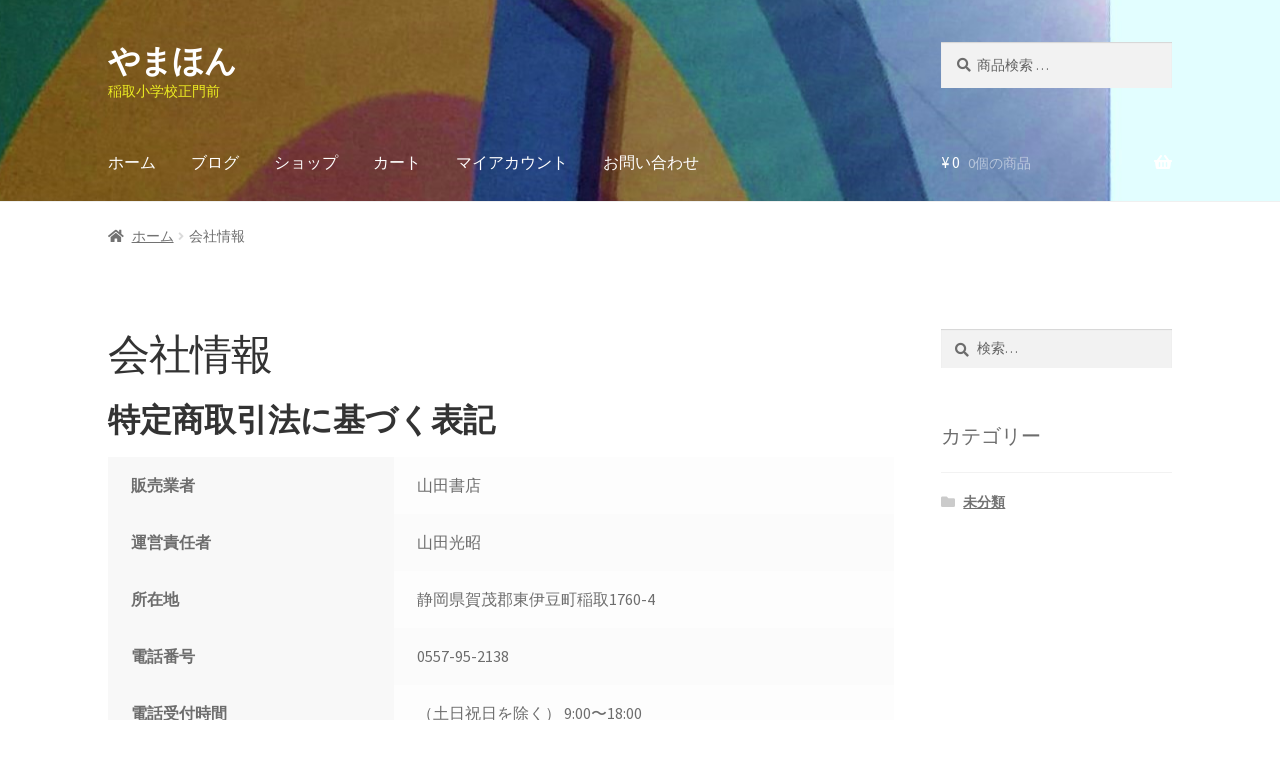

--- FILE ---
content_type: text/html; charset=UTF-8
request_url: http://yamahon.net/company-info/
body_size: 84820
content:
<!doctype html>
<html lang="ja">
<head>
<meta charset="UTF-8">
<meta name="viewport" content="width=device-width, initial-scale=1">
<link rel="profile" href="http://gmpg.org/xfn/11">
<link rel="pingback" href="http://yamahon.net/wps/xmlrpc.php">

<title>会社情報 &#8211; やまほん</title>
<meta name='robots' content='max-image-preview:large' />
<link rel='dns-prefetch' href='//fonts.googleapis.com' />
<link rel="alternate" type="application/rss+xml" title="やまほん &raquo; フィード" href="http://yamahon.net/feed/" />
<link rel="alternate" type="application/rss+xml" title="やまほん &raquo; コメントフィード" href="http://yamahon.net/comments/feed/" />
<script>
window._wpemojiSettings = {"baseUrl":"https:\/\/s.w.org\/images\/core\/emoji\/14.0.0\/72x72\/","ext":".png","svgUrl":"https:\/\/s.w.org\/images\/core\/emoji\/14.0.0\/svg\/","svgExt":".svg","source":{"concatemoji":"http:\/\/yamahon.net\/wps\/wp-includes\/js\/wp-emoji-release.min.js?ver=6.4.7"}};
/*! This file is auto-generated */
!function(i,n){var o,s,e;function c(e){try{var t={supportTests:e,timestamp:(new Date).valueOf()};sessionStorage.setItem(o,JSON.stringify(t))}catch(e){}}function p(e,t,n){e.clearRect(0,0,e.canvas.width,e.canvas.height),e.fillText(t,0,0);var t=new Uint32Array(e.getImageData(0,0,e.canvas.width,e.canvas.height).data),r=(e.clearRect(0,0,e.canvas.width,e.canvas.height),e.fillText(n,0,0),new Uint32Array(e.getImageData(0,0,e.canvas.width,e.canvas.height).data));return t.every(function(e,t){return e===r[t]})}function u(e,t,n){switch(t){case"flag":return n(e,"\ud83c\udff3\ufe0f\u200d\u26a7\ufe0f","\ud83c\udff3\ufe0f\u200b\u26a7\ufe0f")?!1:!n(e,"\ud83c\uddfa\ud83c\uddf3","\ud83c\uddfa\u200b\ud83c\uddf3")&&!n(e,"\ud83c\udff4\udb40\udc67\udb40\udc62\udb40\udc65\udb40\udc6e\udb40\udc67\udb40\udc7f","\ud83c\udff4\u200b\udb40\udc67\u200b\udb40\udc62\u200b\udb40\udc65\u200b\udb40\udc6e\u200b\udb40\udc67\u200b\udb40\udc7f");case"emoji":return!n(e,"\ud83e\udef1\ud83c\udffb\u200d\ud83e\udef2\ud83c\udfff","\ud83e\udef1\ud83c\udffb\u200b\ud83e\udef2\ud83c\udfff")}return!1}function f(e,t,n){var r="undefined"!=typeof WorkerGlobalScope&&self instanceof WorkerGlobalScope?new OffscreenCanvas(300,150):i.createElement("canvas"),a=r.getContext("2d",{willReadFrequently:!0}),o=(a.textBaseline="top",a.font="600 32px Arial",{});return e.forEach(function(e){o[e]=t(a,e,n)}),o}function t(e){var t=i.createElement("script");t.src=e,t.defer=!0,i.head.appendChild(t)}"undefined"!=typeof Promise&&(o="wpEmojiSettingsSupports",s=["flag","emoji"],n.supports={everything:!0,everythingExceptFlag:!0},e=new Promise(function(e){i.addEventListener("DOMContentLoaded",e,{once:!0})}),new Promise(function(t){var n=function(){try{var e=JSON.parse(sessionStorage.getItem(o));if("object"==typeof e&&"number"==typeof e.timestamp&&(new Date).valueOf()<e.timestamp+604800&&"object"==typeof e.supportTests)return e.supportTests}catch(e){}return null}();if(!n){if("undefined"!=typeof Worker&&"undefined"!=typeof OffscreenCanvas&&"undefined"!=typeof URL&&URL.createObjectURL&&"undefined"!=typeof Blob)try{var e="postMessage("+f.toString()+"("+[JSON.stringify(s),u.toString(),p.toString()].join(",")+"));",r=new Blob([e],{type:"text/javascript"}),a=new Worker(URL.createObjectURL(r),{name:"wpTestEmojiSupports"});return void(a.onmessage=function(e){c(n=e.data),a.terminate(),t(n)})}catch(e){}c(n=f(s,u,p))}t(n)}).then(function(e){for(var t in e)n.supports[t]=e[t],n.supports.everything=n.supports.everything&&n.supports[t],"flag"!==t&&(n.supports.everythingExceptFlag=n.supports.everythingExceptFlag&&n.supports[t]);n.supports.everythingExceptFlag=n.supports.everythingExceptFlag&&!n.supports.flag,n.DOMReady=!1,n.readyCallback=function(){n.DOMReady=!0}}).then(function(){return e}).then(function(){var e;n.supports.everything||(n.readyCallback(),(e=n.source||{}).concatemoji?t(e.concatemoji):e.wpemoji&&e.twemoji&&(t(e.twemoji),t(e.wpemoji)))}))}((window,document),window._wpemojiSettings);
</script>
<style id='wp-emoji-styles-inline-css'>

	img.wp-smiley, img.emoji {
		display: inline !important;
		border: none !important;
		box-shadow: none !important;
		height: 1em !important;
		width: 1em !important;
		margin: 0 0.07em !important;
		vertical-align: -0.1em !important;
		background: none !important;
		padding: 0 !important;
	}
</style>
<link rel='stylesheet' id='wp-block-library-css' href='http://yamahon.net/wps/wp-includes/css/dist/block-library/style.min.css?ver=6.4.7' media='all' />
<style id='wp-block-library-theme-inline-css'>
.wp-block-audio figcaption{color:#555;font-size:13px;text-align:center}.is-dark-theme .wp-block-audio figcaption{color:hsla(0,0%,100%,.65)}.wp-block-audio{margin:0 0 1em}.wp-block-code{border:1px solid #ccc;border-radius:4px;font-family:Menlo,Consolas,monaco,monospace;padding:.8em 1em}.wp-block-embed figcaption{color:#555;font-size:13px;text-align:center}.is-dark-theme .wp-block-embed figcaption{color:hsla(0,0%,100%,.65)}.wp-block-embed{margin:0 0 1em}.blocks-gallery-caption{color:#555;font-size:13px;text-align:center}.is-dark-theme .blocks-gallery-caption{color:hsla(0,0%,100%,.65)}.wp-block-image figcaption{color:#555;font-size:13px;text-align:center}.is-dark-theme .wp-block-image figcaption{color:hsla(0,0%,100%,.65)}.wp-block-image{margin:0 0 1em}.wp-block-pullquote{border-bottom:4px solid;border-top:4px solid;color:currentColor;margin-bottom:1.75em}.wp-block-pullquote cite,.wp-block-pullquote footer,.wp-block-pullquote__citation{color:currentColor;font-size:.8125em;font-style:normal;text-transform:uppercase}.wp-block-quote{border-left:.25em solid;margin:0 0 1.75em;padding-left:1em}.wp-block-quote cite,.wp-block-quote footer{color:currentColor;font-size:.8125em;font-style:normal;position:relative}.wp-block-quote.has-text-align-right{border-left:none;border-right:.25em solid;padding-left:0;padding-right:1em}.wp-block-quote.has-text-align-center{border:none;padding-left:0}.wp-block-quote.is-large,.wp-block-quote.is-style-large,.wp-block-quote.is-style-plain{border:none}.wp-block-search .wp-block-search__label{font-weight:700}.wp-block-search__button{border:1px solid #ccc;padding:.375em .625em}:where(.wp-block-group.has-background){padding:1.25em 2.375em}.wp-block-separator.has-css-opacity{opacity:.4}.wp-block-separator{border:none;border-bottom:2px solid;margin-left:auto;margin-right:auto}.wp-block-separator.has-alpha-channel-opacity{opacity:1}.wp-block-separator:not(.is-style-wide):not(.is-style-dots){width:100px}.wp-block-separator.has-background:not(.is-style-dots){border-bottom:none;height:1px}.wp-block-separator.has-background:not(.is-style-wide):not(.is-style-dots){height:2px}.wp-block-table{margin:0 0 1em}.wp-block-table td,.wp-block-table th{word-break:normal}.wp-block-table figcaption{color:#555;font-size:13px;text-align:center}.is-dark-theme .wp-block-table figcaption{color:hsla(0,0%,100%,.65)}.wp-block-video figcaption{color:#555;font-size:13px;text-align:center}.is-dark-theme .wp-block-video figcaption{color:hsla(0,0%,100%,.65)}.wp-block-video{margin:0 0 1em}.wp-block-template-part.has-background{margin-bottom:0;margin-top:0;padding:1.25em 2.375em}
</style>
<link rel='stylesheet' id='storefront-gutenberg-blocks-css' href='http://yamahon.net/wps/wp-content/themes/storefront/assets/css/base/gutenberg-blocks.css?ver=4.6.1' media='all' />
<style id='storefront-gutenberg-blocks-inline-css'>

				.wp-block-button__link:not(.has-text-color) {
					color: #333333;
				}

				.wp-block-button__link:not(.has-text-color):hover,
				.wp-block-button__link:not(.has-text-color):focus,
				.wp-block-button__link:not(.has-text-color):active {
					color: #333333;
				}

				.wp-block-button__link:not(.has-background) {
					background-color: #eeeeee;
				}

				.wp-block-button__link:not(.has-background):hover,
				.wp-block-button__link:not(.has-background):focus,
				.wp-block-button__link:not(.has-background):active {
					border-color: #d5d5d5;
					background-color: #d5d5d5;
				}

				.wc-block-grid__products .wc-block-grid__product .wp-block-button__link {
					background-color: #eeeeee;
					border-color: #eeeeee;
					color: #333333;
				}

				.wp-block-quote footer,
				.wp-block-quote cite,
				.wp-block-quote__citation {
					color: #6d6d6d;
				}

				.wp-block-pullquote cite,
				.wp-block-pullquote footer,
				.wp-block-pullquote__citation {
					color: #6d6d6d;
				}

				.wp-block-image figcaption {
					color: #6d6d6d;
				}

				.wp-block-separator.is-style-dots::before {
					color: #333333;
				}

				.wp-block-file a.wp-block-file__button {
					color: #333333;
					background-color: #eeeeee;
					border-color: #eeeeee;
				}

				.wp-block-file a.wp-block-file__button:hover,
				.wp-block-file a.wp-block-file__button:focus,
				.wp-block-file a.wp-block-file__button:active {
					color: #333333;
					background-color: #d5d5d5;
				}

				.wp-block-code,
				.wp-block-preformatted pre {
					color: #6d6d6d;
				}

				.wp-block-table:not( .has-background ):not( .is-style-stripes ) tbody tr:nth-child(2n) td {
					background-color: #fdfdfd;
				}

				.wp-block-cover .wp-block-cover__inner-container h1:not(.has-text-color),
				.wp-block-cover .wp-block-cover__inner-container h2:not(.has-text-color),
				.wp-block-cover .wp-block-cover__inner-container h3:not(.has-text-color),
				.wp-block-cover .wp-block-cover__inner-container h4:not(.has-text-color),
				.wp-block-cover .wp-block-cover__inner-container h5:not(.has-text-color),
				.wp-block-cover .wp-block-cover__inner-container h6:not(.has-text-color) {
					color: #000000;
				}

				.wc-block-components-price-slider__range-input-progress,
				.rtl .wc-block-components-price-slider__range-input-progress {
					--range-color: #7f54b3;
				}

				/* Target only IE11 */
				@media all and (-ms-high-contrast: none), (-ms-high-contrast: active) {
					.wc-block-components-price-slider__range-input-progress {
						background: #7f54b3;
					}
				}

				.wc-block-components-button:not(.is-link) {
					background-color: #333333;
					color: #ffffff;
				}

				.wc-block-components-button:not(.is-link):hover,
				.wc-block-components-button:not(.is-link):focus,
				.wc-block-components-button:not(.is-link):active {
					background-color: #1a1a1a;
					color: #ffffff;
				}

				.wc-block-components-button:not(.is-link):disabled {
					background-color: #333333;
					color: #ffffff;
				}

				.wc-block-cart__submit-container {
					background-color: #ffffff;
				}

				.wc-block-cart__submit-container::before {
					color: rgba(220,220,220,0.5);
				}

				.wc-block-components-order-summary-item__quantity {
					background-color: #ffffff;
					border-color: #6d6d6d;
					box-shadow: 0 0 0 2px #ffffff;
					color: #6d6d6d;
				}
			
</style>
<style id='classic-theme-styles-inline-css'>
/*! This file is auto-generated */
.wp-block-button__link{color:#fff;background-color:#32373c;border-radius:9999px;box-shadow:none;text-decoration:none;padding:calc(.667em + 2px) calc(1.333em + 2px);font-size:1.125em}.wp-block-file__button{background:#32373c;color:#fff;text-decoration:none}
</style>
<style id='global-styles-inline-css'>
body{--wp--preset--color--black: #000000;--wp--preset--color--cyan-bluish-gray: #abb8c3;--wp--preset--color--white: #ffffff;--wp--preset--color--pale-pink: #f78da7;--wp--preset--color--vivid-red: #cf2e2e;--wp--preset--color--luminous-vivid-orange: #ff6900;--wp--preset--color--luminous-vivid-amber: #fcb900;--wp--preset--color--light-green-cyan: #7bdcb5;--wp--preset--color--vivid-green-cyan: #00d084;--wp--preset--color--pale-cyan-blue: #8ed1fc;--wp--preset--color--vivid-cyan-blue: #0693e3;--wp--preset--color--vivid-purple: #9b51e0;--wp--preset--gradient--vivid-cyan-blue-to-vivid-purple: linear-gradient(135deg,rgba(6,147,227,1) 0%,rgb(155,81,224) 100%);--wp--preset--gradient--light-green-cyan-to-vivid-green-cyan: linear-gradient(135deg,rgb(122,220,180) 0%,rgb(0,208,130) 100%);--wp--preset--gradient--luminous-vivid-amber-to-luminous-vivid-orange: linear-gradient(135deg,rgba(252,185,0,1) 0%,rgba(255,105,0,1) 100%);--wp--preset--gradient--luminous-vivid-orange-to-vivid-red: linear-gradient(135deg,rgba(255,105,0,1) 0%,rgb(207,46,46) 100%);--wp--preset--gradient--very-light-gray-to-cyan-bluish-gray: linear-gradient(135deg,rgb(238,238,238) 0%,rgb(169,184,195) 100%);--wp--preset--gradient--cool-to-warm-spectrum: linear-gradient(135deg,rgb(74,234,220) 0%,rgb(151,120,209) 20%,rgb(207,42,186) 40%,rgb(238,44,130) 60%,rgb(251,105,98) 80%,rgb(254,248,76) 100%);--wp--preset--gradient--blush-light-purple: linear-gradient(135deg,rgb(255,206,236) 0%,rgb(152,150,240) 100%);--wp--preset--gradient--blush-bordeaux: linear-gradient(135deg,rgb(254,205,165) 0%,rgb(254,45,45) 50%,rgb(107,0,62) 100%);--wp--preset--gradient--luminous-dusk: linear-gradient(135deg,rgb(255,203,112) 0%,rgb(199,81,192) 50%,rgb(65,88,208) 100%);--wp--preset--gradient--pale-ocean: linear-gradient(135deg,rgb(255,245,203) 0%,rgb(182,227,212) 50%,rgb(51,167,181) 100%);--wp--preset--gradient--electric-grass: linear-gradient(135deg,rgb(202,248,128) 0%,rgb(113,206,126) 100%);--wp--preset--gradient--midnight: linear-gradient(135deg,rgb(2,3,129) 0%,rgb(40,116,252) 100%);--wp--preset--font-size--small: 14px;--wp--preset--font-size--medium: 23px;--wp--preset--font-size--large: 26px;--wp--preset--font-size--x-large: 42px;--wp--preset--font-size--normal: 16px;--wp--preset--font-size--huge: 37px;--wp--preset--spacing--20: 0.44rem;--wp--preset--spacing--30: 0.67rem;--wp--preset--spacing--40: 1rem;--wp--preset--spacing--50: 1.5rem;--wp--preset--spacing--60: 2.25rem;--wp--preset--spacing--70: 3.38rem;--wp--preset--spacing--80: 5.06rem;--wp--preset--shadow--natural: 6px 6px 9px rgba(0, 0, 0, 0.2);--wp--preset--shadow--deep: 12px 12px 50px rgba(0, 0, 0, 0.4);--wp--preset--shadow--sharp: 6px 6px 0px rgba(0, 0, 0, 0.2);--wp--preset--shadow--outlined: 6px 6px 0px -3px rgba(255, 255, 255, 1), 6px 6px rgba(0, 0, 0, 1);--wp--preset--shadow--crisp: 6px 6px 0px rgba(0, 0, 0, 1);}:where(.is-layout-flex){gap: 0.5em;}:where(.is-layout-grid){gap: 0.5em;}body .is-layout-flow > .alignleft{float: left;margin-inline-start: 0;margin-inline-end: 2em;}body .is-layout-flow > .alignright{float: right;margin-inline-start: 2em;margin-inline-end: 0;}body .is-layout-flow > .aligncenter{margin-left: auto !important;margin-right: auto !important;}body .is-layout-constrained > .alignleft{float: left;margin-inline-start: 0;margin-inline-end: 2em;}body .is-layout-constrained > .alignright{float: right;margin-inline-start: 2em;margin-inline-end: 0;}body .is-layout-constrained > .aligncenter{margin-left: auto !important;margin-right: auto !important;}body .is-layout-constrained > :where(:not(.alignleft):not(.alignright):not(.alignfull)){max-width: var(--wp--style--global--content-size);margin-left: auto !important;margin-right: auto !important;}body .is-layout-constrained > .alignwide{max-width: var(--wp--style--global--wide-size);}body .is-layout-flex{display: flex;}body .is-layout-flex{flex-wrap: wrap;align-items: center;}body .is-layout-flex > *{margin: 0;}body .is-layout-grid{display: grid;}body .is-layout-grid > *{margin: 0;}:where(.wp-block-columns.is-layout-flex){gap: 2em;}:where(.wp-block-columns.is-layout-grid){gap: 2em;}:where(.wp-block-post-template.is-layout-flex){gap: 1.25em;}:where(.wp-block-post-template.is-layout-grid){gap: 1.25em;}.has-black-color{color: var(--wp--preset--color--black) !important;}.has-cyan-bluish-gray-color{color: var(--wp--preset--color--cyan-bluish-gray) !important;}.has-white-color{color: var(--wp--preset--color--white) !important;}.has-pale-pink-color{color: var(--wp--preset--color--pale-pink) !important;}.has-vivid-red-color{color: var(--wp--preset--color--vivid-red) !important;}.has-luminous-vivid-orange-color{color: var(--wp--preset--color--luminous-vivid-orange) !important;}.has-luminous-vivid-amber-color{color: var(--wp--preset--color--luminous-vivid-amber) !important;}.has-light-green-cyan-color{color: var(--wp--preset--color--light-green-cyan) !important;}.has-vivid-green-cyan-color{color: var(--wp--preset--color--vivid-green-cyan) !important;}.has-pale-cyan-blue-color{color: var(--wp--preset--color--pale-cyan-blue) !important;}.has-vivid-cyan-blue-color{color: var(--wp--preset--color--vivid-cyan-blue) !important;}.has-vivid-purple-color{color: var(--wp--preset--color--vivid-purple) !important;}.has-black-background-color{background-color: var(--wp--preset--color--black) !important;}.has-cyan-bluish-gray-background-color{background-color: var(--wp--preset--color--cyan-bluish-gray) !important;}.has-white-background-color{background-color: var(--wp--preset--color--white) !important;}.has-pale-pink-background-color{background-color: var(--wp--preset--color--pale-pink) !important;}.has-vivid-red-background-color{background-color: var(--wp--preset--color--vivid-red) !important;}.has-luminous-vivid-orange-background-color{background-color: var(--wp--preset--color--luminous-vivid-orange) !important;}.has-luminous-vivid-amber-background-color{background-color: var(--wp--preset--color--luminous-vivid-amber) !important;}.has-light-green-cyan-background-color{background-color: var(--wp--preset--color--light-green-cyan) !important;}.has-vivid-green-cyan-background-color{background-color: var(--wp--preset--color--vivid-green-cyan) !important;}.has-pale-cyan-blue-background-color{background-color: var(--wp--preset--color--pale-cyan-blue) !important;}.has-vivid-cyan-blue-background-color{background-color: var(--wp--preset--color--vivid-cyan-blue) !important;}.has-vivid-purple-background-color{background-color: var(--wp--preset--color--vivid-purple) !important;}.has-black-border-color{border-color: var(--wp--preset--color--black) !important;}.has-cyan-bluish-gray-border-color{border-color: var(--wp--preset--color--cyan-bluish-gray) !important;}.has-white-border-color{border-color: var(--wp--preset--color--white) !important;}.has-pale-pink-border-color{border-color: var(--wp--preset--color--pale-pink) !important;}.has-vivid-red-border-color{border-color: var(--wp--preset--color--vivid-red) !important;}.has-luminous-vivid-orange-border-color{border-color: var(--wp--preset--color--luminous-vivid-orange) !important;}.has-luminous-vivid-amber-border-color{border-color: var(--wp--preset--color--luminous-vivid-amber) !important;}.has-light-green-cyan-border-color{border-color: var(--wp--preset--color--light-green-cyan) !important;}.has-vivid-green-cyan-border-color{border-color: var(--wp--preset--color--vivid-green-cyan) !important;}.has-pale-cyan-blue-border-color{border-color: var(--wp--preset--color--pale-cyan-blue) !important;}.has-vivid-cyan-blue-border-color{border-color: var(--wp--preset--color--vivid-cyan-blue) !important;}.has-vivid-purple-border-color{border-color: var(--wp--preset--color--vivid-purple) !important;}.has-vivid-cyan-blue-to-vivid-purple-gradient-background{background: var(--wp--preset--gradient--vivid-cyan-blue-to-vivid-purple) !important;}.has-light-green-cyan-to-vivid-green-cyan-gradient-background{background: var(--wp--preset--gradient--light-green-cyan-to-vivid-green-cyan) !important;}.has-luminous-vivid-amber-to-luminous-vivid-orange-gradient-background{background: var(--wp--preset--gradient--luminous-vivid-amber-to-luminous-vivid-orange) !important;}.has-luminous-vivid-orange-to-vivid-red-gradient-background{background: var(--wp--preset--gradient--luminous-vivid-orange-to-vivid-red) !important;}.has-very-light-gray-to-cyan-bluish-gray-gradient-background{background: var(--wp--preset--gradient--very-light-gray-to-cyan-bluish-gray) !important;}.has-cool-to-warm-spectrum-gradient-background{background: var(--wp--preset--gradient--cool-to-warm-spectrum) !important;}.has-blush-light-purple-gradient-background{background: var(--wp--preset--gradient--blush-light-purple) !important;}.has-blush-bordeaux-gradient-background{background: var(--wp--preset--gradient--blush-bordeaux) !important;}.has-luminous-dusk-gradient-background{background: var(--wp--preset--gradient--luminous-dusk) !important;}.has-pale-ocean-gradient-background{background: var(--wp--preset--gradient--pale-ocean) !important;}.has-electric-grass-gradient-background{background: var(--wp--preset--gradient--electric-grass) !important;}.has-midnight-gradient-background{background: var(--wp--preset--gradient--midnight) !important;}.has-small-font-size{font-size: var(--wp--preset--font-size--small) !important;}.has-medium-font-size{font-size: var(--wp--preset--font-size--medium) !important;}.has-large-font-size{font-size: var(--wp--preset--font-size--large) !important;}.has-x-large-font-size{font-size: var(--wp--preset--font-size--x-large) !important;}
.wp-block-navigation a:where(:not(.wp-element-button)){color: inherit;}
:where(.wp-block-post-template.is-layout-flex){gap: 1.25em;}:where(.wp-block-post-template.is-layout-grid){gap: 1.25em;}
:where(.wp-block-columns.is-layout-flex){gap: 2em;}:where(.wp-block-columns.is-layout-grid){gap: 2em;}
.wp-block-pullquote{font-size: 1.5em;line-height: 1.6;}
</style>
<link rel='stylesheet' id='contact-form-7-css' href='http://yamahon.net/wps/wp-content/plugins/contact-form-7/includes/css/styles.css?ver=5.8.7' media='all' />
<link rel='stylesheet' id='sow-image-default-e4c2d9f6c920-css' href='http://yamahon.net/wps/wp-content/uploads/siteorigin-widgets/sow-image-default-e4c2d9f6c920.css?ver=6.4.7' media='all' />
<style id='woocommerce-inline-inline-css'>
.woocommerce form .form-row .required { visibility: visible; }
</style>
<link rel='stylesheet' id='storefront-style-css' href='http://yamahon.net/wps/wp-content/themes/storefront/style.css?ver=4.6.1' media='all' />
<style id='storefront-style-inline-css'>

			.main-navigation ul li a,
			.site-title a,
			ul.menu li a,
			.site-branding h1 a,
			button.menu-toggle,
			button.menu-toggle:hover,
			.handheld-navigation .dropdown-toggle {
				color: #ffffff;
			}

			button.menu-toggle,
			button.menu-toggle:hover {
				border-color: #ffffff;
			}

			.main-navigation ul li a:hover,
			.main-navigation ul li:hover > a,
			.site-title a:hover,
			.site-header ul.menu li.current-menu-item > a {
				color: #ffffff;
			}

			table:not( .has-background ) th {
				background-color: #f8f8f8;
			}

			table:not( .has-background ) tbody td {
				background-color: #fdfdfd;
			}

			table:not( .has-background ) tbody tr:nth-child(2n) td,
			fieldset,
			fieldset legend {
				background-color: #fbfbfb;
			}

			.site-header,
			.secondary-navigation ul ul,
			.main-navigation ul.menu > li.menu-item-has-children:after,
			.secondary-navigation ul.menu ul,
			.storefront-handheld-footer-bar,
			.storefront-handheld-footer-bar ul li > a,
			.storefront-handheld-footer-bar ul li.search .site-search,
			button.menu-toggle,
			button.menu-toggle:hover {
				background-color: #ffffff;
			}

			p.site-description,
			.site-header,
			.storefront-handheld-footer-bar {
				color: #eeee22;
			}

			button.menu-toggle:after,
			button.menu-toggle:before,
			button.menu-toggle span:before {
				background-color: #ffffff;
			}

			h1, h2, h3, h4, h5, h6, .wc-block-grid__product-title {
				color: #333333;
			}

			.widget h1 {
				border-bottom-color: #333333;
			}

			body,
			.secondary-navigation a {
				color: #6d6d6d;
			}

			.widget-area .widget a,
			.hentry .entry-header .posted-on a,
			.hentry .entry-header .post-author a,
			.hentry .entry-header .post-comments a,
			.hentry .entry-header .byline a {
				color: #727272;
			}

			a {
				color: #7f54b3;
			}

			a:focus,
			button:focus,
			.button.alt:focus,
			input:focus,
			textarea:focus,
			input[type="button"]:focus,
			input[type="reset"]:focus,
			input[type="submit"]:focus,
			input[type="email"]:focus,
			input[type="tel"]:focus,
			input[type="url"]:focus,
			input[type="password"]:focus,
			input[type="search"]:focus {
				outline-color: #7f54b3;
			}

			button, input[type="button"], input[type="reset"], input[type="submit"], .button, .widget a.button {
				background-color: #eeeeee;
				border-color: #eeeeee;
				color: #333333;
			}

			button:hover, input[type="button"]:hover, input[type="reset"]:hover, input[type="submit"]:hover, .button:hover, .widget a.button:hover {
				background-color: #d5d5d5;
				border-color: #d5d5d5;
				color: #333333;
			}

			button.alt, input[type="button"].alt, input[type="reset"].alt, input[type="submit"].alt, .button.alt, .widget-area .widget a.button.alt {
				background-color: #333333;
				border-color: #333333;
				color: #ffffff;
			}

			button.alt:hover, input[type="button"].alt:hover, input[type="reset"].alt:hover, input[type="submit"].alt:hover, .button.alt:hover, .widget-area .widget a.button.alt:hover {
				background-color: #1a1a1a;
				border-color: #1a1a1a;
				color: #ffffff;
			}

			.pagination .page-numbers li .page-numbers.current {
				background-color: #e6e6e6;
				color: #636363;
			}

			#comments .comment-list .comment-content .comment-text {
				background-color: #f8f8f8;
			}

			.site-footer {
				background-color: #f0f0f0;
				color: #6d6d6d;
			}

			.site-footer a:not(.button):not(.components-button) {
				color: #333333;
			}

			.site-footer .storefront-handheld-footer-bar a:not(.button):not(.components-button) {
				color: #ffffff;
			}

			.site-footer h1, .site-footer h2, .site-footer h3, .site-footer h4, .site-footer h5, .site-footer h6, .site-footer .widget .widget-title, .site-footer .widget .widgettitle {
				color: #333333;
			}

			.page-template-template-homepage.has-post-thumbnail .type-page.has-post-thumbnail .entry-title {
				color: #000000;
			}

			.page-template-template-homepage.has-post-thumbnail .type-page.has-post-thumbnail .entry-content {
				color: #000000;
			}

			@media screen and ( min-width: 768px ) {
				.secondary-navigation ul.menu a:hover {
					color: #ffff3b;
				}

				.secondary-navigation ul.menu a {
					color: #eeee22;
				}

				.main-navigation ul.menu ul.sub-menu,
				.main-navigation ul.nav-menu ul.children {
					background-color: #f0f0f0;
				}

				.site-header {
					border-bottom-color: #f0f0f0;
				}
			}
</style>
<link rel='stylesheet' id='storefront-icons-css' href='http://yamahon.net/wps/wp-content/themes/storefront/assets/css/base/icons.css?ver=4.6.1' media='all' />
<link rel='stylesheet' id='storefront-fonts-css' href='https://fonts.googleapis.com/css?family=Source+Sans+Pro%3A400%2C300%2C300italic%2C400italic%2C600%2C700%2C900&#038;subset=latin%2Clatin-ext&#038;ver=4.6.1' media='all' />
<link rel='stylesheet' id='storefront-jetpack-widgets-css' href='http://yamahon.net/wps/wp-content/themes/storefront/assets/css/jetpack/widgets.css?ver=4.6.1' media='all' />
<link rel='stylesheet' id='storefront-woocommerce-style-css' href='http://yamahon.net/wps/wp-content/themes/storefront/assets/css/woocommerce/woocommerce.css?ver=4.6.1' media='all' />
<style id='storefront-woocommerce-style-inline-css'>
@font-face {
				font-family: star;
				src: url(http://yamahon.net/wps/wp-content/plugins/woocommerce/assets/fonts/star.eot);
				src:
					url(http://yamahon.net/wps/wp-content/plugins/woocommerce/assets/fonts/star.eot?#iefix) format("embedded-opentype"),
					url(http://yamahon.net/wps/wp-content/plugins/woocommerce/assets/fonts/star.woff) format("woff"),
					url(http://yamahon.net/wps/wp-content/plugins/woocommerce/assets/fonts/star.ttf) format("truetype"),
					url(http://yamahon.net/wps/wp-content/plugins/woocommerce/assets/fonts/star.svg#star) format("svg");
				font-weight: 400;
				font-style: normal;
			}
			@font-face {
				font-family: WooCommerce;
				src: url(http://yamahon.net/wps/wp-content/plugins/woocommerce/assets/fonts/WooCommerce.eot);
				src:
					url(http://yamahon.net/wps/wp-content/plugins/woocommerce/assets/fonts/WooCommerce.eot?#iefix) format("embedded-opentype"),
					url(http://yamahon.net/wps/wp-content/plugins/woocommerce/assets/fonts/WooCommerce.woff) format("woff"),
					url(http://yamahon.net/wps/wp-content/plugins/woocommerce/assets/fonts/WooCommerce.ttf) format("truetype"),
					url(http://yamahon.net/wps/wp-content/plugins/woocommerce/assets/fonts/WooCommerce.svg#WooCommerce) format("svg");
				font-weight: 400;
				font-style: normal;
			}

			a.cart-contents,
			.site-header-cart .widget_shopping_cart a {
				color: #ffffff;
			}

			a.cart-contents:hover,
			.site-header-cart .widget_shopping_cart a:hover,
			.site-header-cart:hover > li > a {
				color: #ffffff;
			}

			table.cart td.product-remove,
			table.cart td.actions {
				border-top-color: #ffffff;
			}

			.storefront-handheld-footer-bar ul li.cart .count {
				background-color: #ffffff;
				color: #ffffff;
				border-color: #ffffff;
			}

			.woocommerce-tabs ul.tabs li.active a,
			ul.products li.product .price,
			.onsale,
			.wc-block-grid__product-onsale,
			.widget_search form:before,
			.widget_product_search form:before {
				color: #6d6d6d;
			}

			.woocommerce-breadcrumb a,
			a.woocommerce-review-link,
			.product_meta a {
				color: #727272;
			}

			.wc-block-grid__product-onsale,
			.onsale {
				border-color: #6d6d6d;
			}

			.star-rating span:before,
			.quantity .plus, .quantity .minus,
			p.stars a:hover:after,
			p.stars a:after,
			.star-rating span:before,
			#payment .payment_methods li input[type=radio]:first-child:checked+label:before {
				color: #7f54b3;
			}

			.widget_price_filter .ui-slider .ui-slider-range,
			.widget_price_filter .ui-slider .ui-slider-handle {
				background-color: #7f54b3;
			}

			.order_details {
				background-color: #f8f8f8;
			}

			.order_details > li {
				border-bottom: 1px dotted #e3e3e3;
			}

			.order_details:before,
			.order_details:after {
				background: -webkit-linear-gradient(transparent 0,transparent 0),-webkit-linear-gradient(135deg,#f8f8f8 33.33%,transparent 33.33%),-webkit-linear-gradient(45deg,#f8f8f8 33.33%,transparent 33.33%)
			}

			#order_review {
				background-color: #ffffff;
			}

			#payment .payment_methods > li .payment_box,
			#payment .place-order {
				background-color: #fafafa;
			}

			#payment .payment_methods > li:not(.woocommerce-notice) {
				background-color: #f5f5f5;
			}

			#payment .payment_methods > li:not(.woocommerce-notice):hover {
				background-color: #f0f0f0;
			}

			.woocommerce-pagination .page-numbers li .page-numbers.current {
				background-color: #e6e6e6;
				color: #636363;
			}

			.wc-block-grid__product-onsale,
			.onsale,
			.woocommerce-pagination .page-numbers li .page-numbers:not(.current) {
				color: #6d6d6d;
			}

			p.stars a:before,
			p.stars a:hover~a:before,
			p.stars.selected a.active~a:before {
				color: #6d6d6d;
			}

			p.stars.selected a.active:before,
			p.stars:hover a:before,
			p.stars.selected a:not(.active):before,
			p.stars.selected a.active:before {
				color: #7f54b3;
			}

			.single-product div.product .woocommerce-product-gallery .woocommerce-product-gallery__trigger {
				background-color: #eeeeee;
				color: #333333;
			}

			.single-product div.product .woocommerce-product-gallery .woocommerce-product-gallery__trigger:hover {
				background-color: #d5d5d5;
				border-color: #d5d5d5;
				color: #333333;
			}

			.button.added_to_cart:focus,
			.button.wc-forward:focus {
				outline-color: #7f54b3;
			}

			.added_to_cart,
			.site-header-cart .widget_shopping_cart a.button,
			.wc-block-grid__products .wc-block-grid__product .wp-block-button__link {
				background-color: #eeeeee;
				border-color: #eeeeee;
				color: #333333;
			}

			.added_to_cart:hover,
			.site-header-cart .widget_shopping_cart a.button:hover,
			.wc-block-grid__products .wc-block-grid__product .wp-block-button__link:hover {
				background-color: #d5d5d5;
				border-color: #d5d5d5;
				color: #333333;
			}

			.added_to_cart.alt, .added_to_cart, .widget a.button.checkout {
				background-color: #333333;
				border-color: #333333;
				color: #ffffff;
			}

			.added_to_cart.alt:hover, .added_to_cart:hover, .widget a.button.checkout:hover {
				background-color: #1a1a1a;
				border-color: #1a1a1a;
				color: #ffffff;
			}

			.button.loading {
				color: #eeeeee;
			}

			.button.loading:hover {
				background-color: #eeeeee;
			}

			.button.loading:after {
				color: #333333;
			}

			@media screen and ( min-width: 768px ) {
				.site-header-cart .widget_shopping_cart,
				.site-header .product_list_widget li .quantity {
					color: #eeee22;
				}

				.site-header-cart .widget_shopping_cart .buttons,
				.site-header-cart .widget_shopping_cart .total {
					background-color: #f5f5f5;
				}

				.site-header-cart .widget_shopping_cart {
					background-color: #f0f0f0;
				}
			}
				.storefront-product-pagination a {
					color: #6d6d6d;
					background-color: #ffffff;
				}
				.storefront-sticky-add-to-cart {
					color: #6d6d6d;
					background-color: #ffffff;
				}

				.storefront-sticky-add-to-cart a:not(.button) {
					color: #ffffff;
				}
</style>
<script src="http://yamahon.net/wps/wp-includes/js/jquery/jquery.min.js?ver=3.7.1" id="jquery-core-js"></script>
<script src="http://yamahon.net/wps/wp-includes/js/jquery/jquery-migrate.min.js?ver=3.4.1" id="jquery-migrate-js"></script>
<script src="http://yamahon.net/wps/wp-content/plugins/woocommerce/assets/js/jquery-blockui/jquery.blockUI.min.js?ver=2.7.0-wc.8.5.4" id="jquery-blockui-js" defer data-wp-strategy="defer"></script>
<script id="wc-add-to-cart-js-extra">
var wc_add_to_cart_params = {"ajax_url":"\/wps\/wp-admin\/admin-ajax.php","wc_ajax_url":"\/?wc-ajax=%%endpoint%%","i18n_view_cart":"\u304a\u8cb7\u3044\u7269\u30ab\u30b4\u3092\u8868\u793a","cart_url":"http:\/\/yamahon.net\/cart\/","is_cart":"","cart_redirect_after_add":"no"};
</script>
<script src="http://yamahon.net/wps/wp-content/plugins/woocommerce/assets/js/frontend/add-to-cart.min.js?ver=8.5.4" id="wc-add-to-cart-js" defer data-wp-strategy="defer"></script>
<script src="http://yamahon.net/wps/wp-content/plugins/woocommerce/assets/js/js-cookie/js.cookie.min.js?ver=2.1.4-wc.8.5.4" id="js-cookie-js" defer data-wp-strategy="defer"></script>
<script id="woocommerce-js-extra">
var woocommerce_params = {"ajax_url":"\/wps\/wp-admin\/admin-ajax.php","wc_ajax_url":"\/?wc-ajax=%%endpoint%%"};
</script>
<script src="http://yamahon.net/wps/wp-content/plugins/woocommerce/assets/js/frontend/woocommerce.min.js?ver=8.5.4" id="woocommerce-js" defer data-wp-strategy="defer"></script>
<script id="wc-cart-fragments-js-extra">
var wc_cart_fragments_params = {"ajax_url":"\/wps\/wp-admin\/admin-ajax.php","wc_ajax_url":"\/?wc-ajax=%%endpoint%%","cart_hash_key":"wc_cart_hash_39a25625a05c16a5984d609999c88d0f","fragment_name":"wc_fragments_39a25625a05c16a5984d609999c88d0f","request_timeout":"5000"};
</script>
<script src="http://yamahon.net/wps/wp-content/plugins/woocommerce/assets/js/frontend/cart-fragments.min.js?ver=8.5.4" id="wc-cart-fragments-js" defer data-wp-strategy="defer"></script>
<link rel="https://api.w.org/" href="http://yamahon.net/wp-json/" /><link rel="alternate" type="application/json" href="http://yamahon.net/wp-json/wp/v2/pages/140" /><link rel="EditURI" type="application/rsd+xml" title="RSD" href="http://yamahon.net/wps/xmlrpc.php?rsd" />
<meta name="generator" content="WordPress 6.4.7" />
<meta name="generator" content="WooCommerce 8.5.4" />
<link rel="canonical" href="http://yamahon.net/company-info/" />
<link rel='shortlink' href='http://yamahon.net/?p=140' />
<link rel="alternate" type="application/json+oembed" href="http://yamahon.net/wp-json/oembed/1.0/embed?url=http%3A%2F%2Fyamahon.net%2Fcompany-info%2F" />
<link rel="alternate" type="text/xml+oembed" href="http://yamahon.net/wp-json/oembed/1.0/embed?url=http%3A%2F%2Fyamahon.net%2Fcompany-info%2F&#038;format=xml" />

<!-- Woo Shortcodes CSS -->
<link href="http://yamahon.net/wps/wp-content/plugins/woo-framework-shortcodes/functions/css/shortcodes.css" rel="stylesheet" type="text/css" />
	<noscript><style>.woocommerce-product-gallery{ opacity: 1 !important; }</style></noscript>
	</head>

<body class="page-template-default page page-id-140 wp-embed-responsive theme-storefront woocommerce-no-js storefront-align-wide right-sidebar woocommerce-active">



<div id="page" class="hfeed site">
	
	<header id="masthead" class="site-header" role="banner" style="background-image: url(http://yamahon.net/wps/wp-content/uploads/2018/01/head02.jpg); ">

		<div class="col-full">		<a class="skip-link screen-reader-text" href="#site-navigation">ナビゲーションへスキップ</a>
		<a class="skip-link screen-reader-text" href="#content">コンテンツへスキップ</a>
				<div class="site-branding">
			<div class="beta site-title"><a href="http://yamahon.net/" rel="home">やまほん</a></div><p class="site-description">稲取小学校正門前</p>		</div>
					<div class="site-search">
				<div class="widget woocommerce widget_product_search"><form role="search" method="get" class="woocommerce-product-search" action="http://yamahon.net/">
	<label class="screen-reader-text" for="woocommerce-product-search-field-0">検索対象:</label>
	<input type="search" id="woocommerce-product-search-field-0" class="search-field" placeholder="商品検索 &hellip;" value="" name="s" />
	<button type="submit" value="検索" class="">検索</button>
	<input type="hidden" name="post_type" value="product" />
</form>
</div>			</div>
			</div><div class="storefront-primary-navigation"><div class="col-full">		<nav id="site-navigation" class="main-navigation" role="navigation" aria-label="メインナビゲーション">
		<button id="site-navigation-menu-toggle" class="menu-toggle" aria-controls="site-navigation" aria-expanded="false"><span>メニュー</span></button>
			<div class="primary-navigation"><ul id="menu-head1" class="menu"><li id="menu-item-63" class="menu-item menu-item-type-custom menu-item-object-custom menu-item-home menu-item-63"><a href="http://yamahon.net">ホーム</a></li>
<li id="menu-item-64" class="menu-item menu-item-type-post_type menu-item-object-page menu-item-64"><a href="http://yamahon.net/%e3%83%96%e3%83%ad%e3%82%b0/">ブログ</a></li>
<li id="menu-item-65" class="menu-item menu-item-type-post_type menu-item-object-page menu-item-65"><a href="http://yamahon.net/shop/">ショップ</a></li>
<li id="menu-item-67" class="menu-item menu-item-type-post_type menu-item-object-page menu-item-67"><a href="http://yamahon.net/cart/">カート</a></li>
<li id="menu-item-68" class="menu-item menu-item-type-post_type menu-item-object-page menu-item-68"><a href="http://yamahon.net/my-account/">マイアカウント</a></li>
<li id="menu-item-152" class="menu-item menu-item-type-post_type menu-item-object-page menu-item-152"><a href="http://yamahon.net/contact/">お問い合わせ</a></li>
</ul></div><div class="handheld-navigation"><ul id="menu-head1-1" class="menu"><li class="menu-item menu-item-type-custom menu-item-object-custom menu-item-home menu-item-63"><a href="http://yamahon.net">ホーム</a></li>
<li class="menu-item menu-item-type-post_type menu-item-object-page menu-item-64"><a href="http://yamahon.net/%e3%83%96%e3%83%ad%e3%82%b0/">ブログ</a></li>
<li class="menu-item menu-item-type-post_type menu-item-object-page menu-item-65"><a href="http://yamahon.net/shop/">ショップ</a></li>
<li class="menu-item menu-item-type-post_type menu-item-object-page menu-item-67"><a href="http://yamahon.net/cart/">カート</a></li>
<li class="menu-item menu-item-type-post_type menu-item-object-page menu-item-68"><a href="http://yamahon.net/my-account/">マイアカウント</a></li>
<li class="menu-item menu-item-type-post_type menu-item-object-page menu-item-152"><a href="http://yamahon.net/contact/">お問い合わせ</a></li>
</ul></div>		</nav><!-- #site-navigation -->
				<ul id="site-header-cart" class="site-header-cart menu">
			<li class="">
							<a class="cart-contents" href="http://yamahon.net/cart/" title="お買い物カゴを表示">
								<span class="woocommerce-Price-amount amount"><bdi><span class="woocommerce-Price-currencySymbol">&yen;</span>&nbsp;0</bdi></span> <span class="count">0個の商品</span>
			</a>
					</li>
			<li>
				<div class="widget woocommerce widget_shopping_cart"><div class="widget_shopping_cart_content"></div></div>			</li>
		</ul>
			</div></div>
	</header><!-- #masthead -->

	<div class="storefront-breadcrumb"><div class="col-full"><nav class="woocommerce-breadcrumb" aria-label="breadcrumbs"><a href="http://yamahon.net">ホーム</a><span class="breadcrumb-separator"> / </span>会社情報</nav></div></div>
	<div id="content" class="site-content" tabindex="-1">
		<div class="col-full">

		<div class="woocommerce"></div>
	<div id="primary" class="content-area">
		<main id="main" class="site-main" role="main">

			
<article id="post-140" class="post-140 page type-page status-publish hentry">
			<header class="entry-header">
			<h1 class="entry-title">会社情報</h1>		</header><!-- .entry-header -->
				<div class="entry-content">
			<h2><strong>特定商取引法に基づく表記</strong></h2>
<table class="v-table">
<tbody>
<tr>
<th>販売業者</th>
<td>山田書店</td>
</tr>
<tr>
<th>運営責任者</th>
<td>山田光昭</td>
</tr>
<tr>
<th>所在地</th>
<td>静岡県賀茂郡東伊豆町稲取1760-4</td>
</tr>
<tr>
<th>電話番号</th>
<td>0557-95-2138</td>
</tr>
<tr>
<th>電話受付時間</th>
<td>（土日祝日を除く） 9:00〜18:00</td>
</tr>
<tr>
<th>公開メールアドレス</th>
<td>info@yamahon.net</td>
</tr>
<tr>
<th>ホームページURL</th>
<td>http://yamahon.net</td>
</tr>
<tr>
<th>販売価格</th>
<td>商品紹介ページをご参照ください。</td>
</tr>
<tr>
<th>商品代金以外の必要料金</th>
<td>消費税、送料、代引き手数料。</td>
</tr>
<tr>
<th>引き渡し時期</th>
<td>ご注文から6日以内にお届け致します。</td>
</tr>
<tr>
<th>お支払方法</th>
<td>代金引換え</td>
</tr>
<tr>
<th>返品・交換・キャンセル等</th>
<td>商品発送後の返品・返却等はお受け致しかねます。</p>
<p>商品が不良の場合のみ良品と交換致します。</td>
</tr>
<tr>
<th>返品期限</th>
<td>商品出荷より７日以内にご連絡下さい。</td>
</tr>
<tr>
<th>返品送料</th>
<td>不良品の場合は弊社が負担いたします。<br />
それ以外はお客様のご負担となります。</td>
</tr>
</tbody>
</table>
					</div><!-- .entry-content -->
		</article><!-- #post-## -->

		</main><!-- #main -->
	</div><!-- #primary -->


<div id="secondary" class="widget-area" role="complementary">
	<div id="search-2" class="widget widget_search"><form role="search" method="get" class="search-form" action="http://yamahon.net/">
				<label>
					<span class="screen-reader-text">検索:</span>
					<input type="search" class="search-field" placeholder="検索&hellip;" value="" name="s" />
				</label>
				<input type="submit" class="search-submit" value="検索" />
			</form></div><div id="categories-2" class="widget widget_categories"><span class="gamma widget-title">カテゴリー</span>
			<ul>
					<li class="cat-item cat-item-1"><a href="http://yamahon.net/category/%e6%9c%aa%e5%88%86%e9%a1%9e/">未分類</a>
</li>
			</ul>

			</div></div><!-- #secondary -->

		</div><!-- .col-full -->
	</div><!-- #content -->

	
	<footer id="colophon" class="site-footer" role="contentinfo">
		<div class="col-full">

							<div class="footer-widgets row-1 col-3 fix">
									<div class="block footer-widget-1">
						<div id="text-4" class="widget widget_text">			<div class="textwidget"><p><a href="http://yamahon.net/company-info/">特定商取引法に基づく表記</a></p>
</div>
		</div>					</div>
											<div class="block footer-widget-2">
						<div id="text-6" class="widget widget_text">			<div class="textwidget"><p><iframe loading="lazy" src="https://www.google.com/maps/embed?pb=!1m14!1m8!1m3!1d1638.7402263465917!2d139.0379141589709!3d34.76867830193302!3m2!1i1024!2i768!4f13.1!3m3!1m2!1s0x0%3A0x4e7265b92538cf8f!2z5bGx55Sw5pu45bqX!5e0!3m2!1sja!2sjp!4v1515582197332" frameborder="0" style="border:0" allowfullscreen></iframe><br />
&nbsp;</p>
</div>
		</div>					</div>
											<div class="block footer-widget-3">
						<div id="sow-image-2" class="widget widget_sow-image"><div
			
			class="so-widget-sow-image so-widget-sow-image-default-e4c2d9f6c920"
			
		>

<div class="sow-image-container">
		<img src="http://yamahon.net/wps/wp-content/uploads/2018/01/yamahon-m-300x116.png" width="300" height="116" srcset="http://yamahon.net/wps/wp-content/uploads/2018/01/yamahon-m-300x116.png 300w, http://yamahon.net/wps/wp-content/uploads/2018/01/yamahon-m-768x296.png 768w, http://yamahon.net/wps/wp-content/uploads/2018/01/yamahon-m.png 901w" sizes="(max-width: 300px) 100vw, 300px" title="稲取小学校正門前　山田書店" alt="" decoding="async" loading="lazy" 		class="so-widget-image"/>
	</div>

</div></div>					</div>
									</div><!-- .footer-widgets.row-1 -->
						<div class="site-info">
			&copy; やまほん 2026
							<br />
				<a href="https://woocommerce.com" target="_blank" title="WooCommerce - WordPress 向けの eコマースプラットフォーム" rel="noreferrer nofollow">Built with WooCommerce</a>.					</div><!-- .site-info -->
				<div class="storefront-handheld-footer-bar">
			<ul class="columns-3">
									<li class="my-account">
						<a href="http://yamahon.net/my-account/">アカウント</a>					</li>
									<li class="search">
						<a href="">検索</a>			<div class="site-search">
				<div class="widget woocommerce widget_product_search"><form role="search" method="get" class="woocommerce-product-search" action="http://yamahon.net/">
	<label class="screen-reader-text" for="woocommerce-product-search-field-1">検索対象:</label>
	<input type="search" id="woocommerce-product-search-field-1" class="search-field" placeholder="商品検索 &hellip;" value="" name="s" />
	<button type="submit" value="検索" class="">検索</button>
	<input type="hidden" name="post_type" value="product" />
</form>
</div>			</div>
								</li>
									<li class="cart">
									<a class="footer-cart-contents" href="http://yamahon.net/cart/">Cart				<span class="count">0</span>
			</a>
							</li>
							</ul>
		</div>
		
		</div><!-- .col-full -->
	</footer><!-- #colophon -->

	
</div><!-- #page -->

<script type="application/ld+json">{"@context":"https:\/\/schema.org\/","@type":"BreadcrumbList","itemListElement":[{"@type":"ListItem","position":1,"item":{"name":"\u30db\u30fc\u30e0","@id":"http:\/\/yamahon.net"}},{"@type":"ListItem","position":2,"item":{"name":"\u4f1a\u793e\u60c5\u5831","@id":"http:\/\/yamahon.net\/company-info\/"}}]}</script>	<script>
		(function () {
			var c = document.body.className;
			c = c.replace(/woocommerce-no-js/, 'woocommerce-js');
			document.body.className = c;
		})();
	</script>
	<link rel='stylesheet' id='wc-blocks-style-css' href='http://yamahon.net/wps/wp-content/plugins/woocommerce/assets/client/blocks/wc-blocks.css?ver=11.8.0-dev' media='all' />
<script src="http://yamahon.net/wps/wp-content/plugins/contact-form-7/includes/swv/js/index.js?ver=5.8.7" id="swv-js"></script>
<script id="contact-form-7-js-extra">
var wpcf7 = {"api":{"root":"http:\/\/yamahon.net\/wp-json\/","namespace":"contact-form-7\/v1"}};
</script>
<script src="http://yamahon.net/wps/wp-content/plugins/contact-form-7/includes/js/index.js?ver=5.8.7" id="contact-form-7-js"></script>
<script src="http://yamahon.net/wps/wp-content/plugins/woocommerce/assets/js/sourcebuster/sourcebuster.min.js?ver=8.5.4" id="sourcebuster-js-js"></script>
<script id="wc-order-attribution-js-extra">
var wc_order_attribution = {"params":{"lifetime":1.0e-5,"session":30,"ajaxurl":"http:\/\/yamahon.net\/wps\/wp-admin\/admin-ajax.php","prefix":"wc_order_attribution_","allowTracking":"yes"}};
</script>
<script src="http://yamahon.net/wps/wp-content/plugins/woocommerce/assets/js/frontend/order-attribution.min.js?ver=8.5.4" id="wc-order-attribution-js"></script>
<script src="http://yamahon.net/wps/wp-includes/js/dist/vendor/wp-polyfill-inert.min.js?ver=3.1.2" id="wp-polyfill-inert-js"></script>
<script src="http://yamahon.net/wps/wp-includes/js/dist/vendor/regenerator-runtime.min.js?ver=0.14.0" id="regenerator-runtime-js"></script>
<script src="http://yamahon.net/wps/wp-includes/js/dist/vendor/wp-polyfill.min.js?ver=3.15.0" id="wp-polyfill-js"></script>
<script src="http://yamahon.net/wps/wp-includes/js/dist/vendor/react.min.js?ver=18.2.0" id="react-js"></script>
<script src="http://yamahon.net/wps/wp-includes/js/dist/hooks.min.js?ver=c6aec9a8d4e5a5d543a1" id="wp-hooks-js"></script>
<script src="http://yamahon.net/wps/wp-includes/js/dist/deprecated.min.js?ver=73ad3591e7bc95f4777a" id="wp-deprecated-js"></script>
<script src="http://yamahon.net/wps/wp-includes/js/dist/dom.min.js?ver=49ff2869626fbeaacc23" id="wp-dom-js"></script>
<script src="http://yamahon.net/wps/wp-includes/js/dist/vendor/react-dom.min.js?ver=18.2.0" id="react-dom-js"></script>
<script src="http://yamahon.net/wps/wp-includes/js/dist/escape-html.min.js?ver=03e27a7b6ae14f7afaa6" id="wp-escape-html-js"></script>
<script src="http://yamahon.net/wps/wp-includes/js/dist/element.min.js?ver=ed1c7604880e8b574b40" id="wp-element-js"></script>
<script src="http://yamahon.net/wps/wp-includes/js/dist/is-shallow-equal.min.js?ver=20c2b06ecf04afb14fee" id="wp-is-shallow-equal-js"></script>
<script src="http://yamahon.net/wps/wp-includes/js/dist/i18n.min.js?ver=7701b0c3857f914212ef" id="wp-i18n-js"></script>
<script id="wp-i18n-js-after">
wp.i18n.setLocaleData( { 'text direction\u0004ltr': [ 'ltr' ] } );
</script>
<script id="wp-keycodes-js-translations">
( function( domain, translations ) {
	var localeData = translations.locale_data[ domain ] || translations.locale_data.messages;
	localeData[""].domain = domain;
	wp.i18n.setLocaleData( localeData, domain );
} )( "default", {"translation-revision-date":"2025-10-03 13:04:49+0000","generator":"GlotPress\/4.0.1","domain":"messages","locale_data":{"messages":{"":{"domain":"messages","plural-forms":"nplurals=1; plural=0;","lang":"ja_JP"},"Tilde":["\u30c1\u30eb\u30c0"],"Backtick":["\u30d0\u30c3\u30af\u30c6\u30a3\u30c3\u30af"],"Period":["\u30d4\u30ea\u30aa\u30c9"],"Comma":["\u30ab\u30f3\u30de"]}},"comment":{"reference":"wp-includes\/js\/dist\/keycodes.js"}} );
</script>
<script src="http://yamahon.net/wps/wp-includes/js/dist/keycodes.min.js?ver=3460bd0fac9859d6886c" id="wp-keycodes-js"></script>
<script src="http://yamahon.net/wps/wp-includes/js/dist/priority-queue.min.js?ver=422e19e9d48b269c5219" id="wp-priority-queue-js"></script>
<script src="http://yamahon.net/wps/wp-includes/js/dist/compose.min.js?ver=3189b344ff39fef940b7" id="wp-compose-js"></script>
<script src="http://yamahon.net/wps/wp-includes/js/dist/private-apis.min.js?ver=11cb2ebaa70a9f1f0ab5" id="wp-private-apis-js"></script>
<script src="http://yamahon.net/wps/wp-includes/js/dist/redux-routine.min.js?ver=0be1b2a6a79703e28531" id="wp-redux-routine-js"></script>
<script src="http://yamahon.net/wps/wp-includes/js/dist/data.min.js?ver=dc5f255634f3da29c8d5" id="wp-data-js"></script>
<script id="wp-data-js-after">
( function() {
	var userId = 0;
	var storageKey = "WP_DATA_USER_" + userId;
	wp.data
		.use( wp.data.plugins.persistence, { storageKey: storageKey } );
} )();
</script>
<script src="http://yamahon.net/wps/wp-includes/js/dist/vendor/lodash.min.js?ver=4.17.19" id="lodash-js"></script>
<script id="lodash-js-after">
window.lodash = _.noConflict();
</script>
<script src="http://yamahon.net/wps/wp-content/plugins/woocommerce/assets/client/blocks/wc-blocks-registry.js?ver=1c879273bd5c193cad0a" id="wc-blocks-registry-js"></script>
<script src="http://yamahon.net/wps/wp-includes/js/dist/url.min.js?ver=b4979979018b684be209" id="wp-url-js"></script>
<script id="wp-api-fetch-js-translations">
( function( domain, translations ) {
	var localeData = translations.locale_data[ domain ] || translations.locale_data.messages;
	localeData[""].domain = domain;
	wp.i18n.setLocaleData( localeData, domain );
} )( "default", {"translation-revision-date":"2025-10-03 13:04:49+0000","generator":"GlotPress\/4.0.1","domain":"messages","locale_data":{"messages":{"":{"domain":"messages","plural-forms":"nplurals=1; plural=0;","lang":"ja_JP"},"You are probably offline.":["\u73fe\u5728\u30aa\u30d5\u30e9\u30a4\u30f3\u306e\u3088\u3046\u3067\u3059\u3002"],"Media upload failed. If this is a photo or a large image, please scale it down and try again.":["\u30e1\u30c7\u30a3\u30a2\u306e\u30a2\u30c3\u30d7\u30ed\u30fc\u30c9\u306b\u5931\u6557\u3057\u307e\u3057\u305f\u3002 \u5199\u771f\u307e\u305f\u306f\u5927\u304d\u306a\u753b\u50cf\u306e\u5834\u5408\u306f\u3001\u7e2e\u5c0f\u3057\u3066\u3082\u3046\u4e00\u5ea6\u304a\u8a66\u3057\u304f\u3060\u3055\u3044\u3002"],"An unknown error occurred.":["\u4e0d\u660e\u306a\u30a8\u30e9\u30fc\u304c\u767a\u751f\u3057\u307e\u3057\u305f\u3002"],"The response is not a valid JSON response.":["\u8fd4\u7b54\u304c\u6b63\u3057\u3044 JSON \u30ec\u30b9\u30dd\u30f3\u30b9\u3067\u306f\u3042\u308a\u307e\u305b\u3093\u3002"]}},"comment":{"reference":"wp-includes\/js\/dist\/api-fetch.js"}} );
</script>
<script src="http://yamahon.net/wps/wp-includes/js/dist/api-fetch.min.js?ver=0fa4dabf8bf2c7adf21a" id="wp-api-fetch-js"></script>
<script id="wp-api-fetch-js-after">
wp.apiFetch.use( wp.apiFetch.createRootURLMiddleware( "http://yamahon.net/wp-json/" ) );
wp.apiFetch.nonceMiddleware = wp.apiFetch.createNonceMiddleware( "799d09281f" );
wp.apiFetch.use( wp.apiFetch.nonceMiddleware );
wp.apiFetch.use( wp.apiFetch.mediaUploadMiddleware );
wp.apiFetch.nonceEndpoint = "http://yamahon.net/wps/wp-admin/admin-ajax.php?action=rest-nonce";
</script>
<script id="wc-settings-js-before">
var wcSettings = wcSettings || JSON.parse( decodeURIComponent( '%7B%22shippingCostRequiresAddress%22%3Afalse%2C%22adminUrl%22%3A%22http%3A%5C%2F%5C%2Fyamahon.net%5C%2Fwps%5C%2Fwp-admin%5C%2F%22%2C%22countries%22%3A%7B%22SZ%22%3A%22Eswatini%22%2C%22IS%22%3A%22%5Cu30a2%5Cu30a4%5Cu30b9%5Cu30e9%5Cu30f3%5Cu30c9%22%2C%22IE%22%3A%22%5Cu30a2%5Cu30a4%5Cu30eb%5Cu30e9%5Cu30f3%5Cu30c9%22%2C%22AZ%22%3A%22%5Cu30a2%5Cu30bc%5Cu30eb%5Cu30d0%5Cu30a4%5Cu30b8%5Cu30e3%5Cu30f3%22%2C%22AF%22%3A%22%5Cu30a2%5Cu30d5%5Cu30ac%5Cu30cb%5Cu30b9%5Cu30bf%5Cu30f3%22%2C%22US%22%3A%22%5Cu30a2%5Cu30e1%5Cu30ea%5Cu30ab%5Cu5408%5Cu8846%5Cu56fd%20%28US%29%22%2C%22AS%22%3A%22%5Cu30a2%5Cu30e1%5Cu30ea%5Cu30ab%5Cu9818%5Cu30b5%5Cu30e2%5Cu30a2%22%2C%22AE%22%3A%22%5Cu30a2%5Cu30e9%5Cu30d6%5Cu9996%5Cu9577%5Cu56fd%5Cu9023%5Cu90a6%22%2C%22DZ%22%3A%22%5Cu30a2%5Cu30eb%5Cu30b8%5Cu30a7%5Cu30ea%5Cu30a2%22%2C%22AR%22%3A%22%5Cu30a2%5Cu30eb%5Cu30bc%5Cu30f3%5Cu30c1%5Cu30f3%22%2C%22AW%22%3A%22%5Cu30a2%5Cu30eb%5Cu30d0%22%2C%22AL%22%3A%22%5Cu30a2%5Cu30eb%5Cu30d0%5Cu30cb%5Cu30a2%22%2C%22AM%22%3A%22%5Cu30a2%5Cu30eb%5Cu30e1%5Cu30cb%5Cu30a2%22%2C%22AI%22%3A%22%5Cu30a2%5Cu30f3%5Cu30ae%5Cu30e9%22%2C%22AO%22%3A%22%5Cu30a2%5Cu30f3%5Cu30b4%5Cu30e9%22%2C%22AG%22%3A%22%5Cu30a2%5Cu30f3%5Cu30c6%5Cu30a3%5Cu30b0%5Cu30a2%5Cu30fb%5Cu30d0%5Cu30fc%5Cu30d6%5Cu30fc%5Cu30c0%22%2C%22AD%22%3A%22%5Cu30a2%5Cu30f3%5Cu30c9%5Cu30e9%22%2C%22YE%22%3A%22%5Cu30a4%5Cu30a8%5Cu30e1%5Cu30f3%22%2C%22GB%22%3A%22%5Cu30a4%5Cu30ae%5Cu30ea%5Cu30b9%20%28UK%29%22%2C%22IO%22%3A%22%5Cu30a4%5Cu30ae%5Cu30ea%5Cu30b9%5Cu9818%5Cu30a4%5Cu30f3%5Cu30c9%5Cu6d0b%5Cu5730%5Cu57df%22%2C%22IL%22%3A%22%5Cu30a4%5Cu30b9%5Cu30e9%5Cu30a8%5Cu30eb%22%2C%22IT%22%3A%22%5Cu30a4%5Cu30bf%5Cu30ea%5Cu30a2%22%2C%22IQ%22%3A%22%5Cu30a4%5Cu30e9%5Cu30af%22%2C%22IR%22%3A%22%5Cu30a4%5Cu30e9%5Cu30f3%22%2C%22IN%22%3A%22%5Cu30a4%5Cu30f3%5Cu30c9%22%2C%22ID%22%3A%22%5Cu30a4%5Cu30f3%5Cu30c9%5Cu30cd%5Cu30b7%5Cu30a2%22%2C%22WF%22%3A%22%5Cu30a6%5Cu30a9%5Cu30ea%5Cu30b9%5Cu30fb%5Cu30d5%5Cu30c4%5Cu30ca%22%2C%22UG%22%3A%22%5Cu30a6%5Cu30ac%5Cu30f3%5Cu30c0%22%2C%22UA%22%3A%22%5Cu30a6%5Cu30af%5Cu30e9%5Cu30a4%5Cu30ca%22%2C%22UZ%22%3A%22%5Cu30a6%5Cu30ba%5Cu30d9%5Cu30ad%5Cu30b9%5Cu30bf%5Cu30f3%22%2C%22UY%22%3A%22%5Cu30a6%5Cu30eb%5Cu30b0%5Cu30a2%5Cu30a4%22%2C%22EC%22%3A%22%5Cu30a8%5Cu30af%5Cu30a2%5Cu30c9%5Cu30eb%22%2C%22EG%22%3A%22%5Cu30a8%5Cu30b8%5Cu30d7%5Cu30c8%22%2C%22EE%22%3A%22%5Cu30a8%5Cu30b9%5Cu30c8%5Cu30cb%5Cu30a2%22%2C%22ET%22%3A%22%5Cu30a8%5Cu30c1%5Cu30aa%5Cu30d4%5Cu30a2%22%2C%22ER%22%3A%22%5Cu30a8%5Cu30ea%5Cu30c8%5Cu30ea%5Cu30a2%22%2C%22SV%22%3A%22%5Cu30a8%5Cu30eb%5Cu30b5%5Cu30eb%5Cu30d0%5Cu30c9%5Cu30eb%22%2C%22AU%22%3A%22%5Cu30aa%5Cu30fc%5Cu30b9%5Cu30c8%5Cu30e9%5Cu30ea%5Cu30a2%22%2C%22AT%22%3A%22%5Cu30aa%5Cu30fc%5Cu30b9%5Cu30c8%5Cu30ea%5Cu30a2%22%2C%22AX%22%3A%22%5Cu30aa%5Cu30fc%5Cu30e9%5Cu30f3%5Cu30c9%5Cu8af8%5Cu5cf6%22%2C%22OM%22%3A%22%5Cu30aa%5Cu30de%5Cu30fc%5Cu30f3%22%2C%22NL%22%3A%22%5Cu30aa%5Cu30e9%5Cu30f3%5Cu30c0%22%2C%22GH%22%3A%22%5Cu30ac%5Cu30fc%5Cu30ca%22%2C%22CV%22%3A%22%5Cu30ab%5Cu30fc%5Cu30dc%5Cu30d9%5Cu30eb%5Cu30c7%22%2C%22GG%22%3A%22%5Cu30ac%5Cu30fc%5Cu30f3%5Cu30b8%5Cu30fc%22%2C%22GY%22%3A%22%5Cu30ac%5Cu30a4%5Cu30a2%5Cu30ca%22%2C%22KZ%22%3A%22%5Cu30ab%5Cu30b6%5Cu30d5%5Cu30b9%5Cu30bf%5Cu30f3%22%2C%22QA%22%3A%22%5Cu30ab%5Cu30bf%5Cu30fc%5Cu30eb%22%2C%22CA%22%3A%22%5Cu30ab%5Cu30ca%5Cu30c0%22%2C%22GA%22%3A%22%5Cu30ac%5Cu30dc%5Cu30f3%22%2C%22CM%22%3A%22%5Cu30ab%5Cu30e1%5Cu30eb%5Cu30fc%5Cu30f3%22%2C%22GM%22%3A%22%5Cu30ac%5Cu30f3%5Cu30d3%5Cu30a2%22%2C%22KH%22%3A%22%5Cu30ab%5Cu30f3%5Cu30dc%5Cu30b8%5Cu30a2%22%2C%22GN%22%3A%22%5Cu30ae%5Cu30cb%5Cu30a2%22%2C%22GW%22%3A%22%5Cu30ae%5Cu30cb%5Cu30a2%5Cu30d3%5Cu30b5%5Cu30a6%22%2C%22CY%22%3A%22%5Cu30ad%5Cu30d7%5Cu30ed%5Cu30b9%22%2C%22CU%22%3A%22%5Cu30ad%5Cu30e5%5Cu30fc%5Cu30d0%22%2C%22CW%22%3A%22%5Cu30ad%5Cu30e5%5Cu30e9%5Cu30bd%5Cu30fc%5Cu5cf6%22%2C%22GR%22%3A%22%5Cu30ae%5Cu30ea%5Cu30b7%5Cu30e3%22%2C%22KI%22%3A%22%5Cu30ad%5Cu30ea%5Cu30d0%5Cu30b9%22%2C%22KG%22%3A%22%5Cu30ad%5Cu30eb%5Cu30ae%5Cu30b9%5Cu30bf%5Cu30f3%22%2C%22GT%22%3A%22%5Cu30b0%5Cu30a2%5Cu30c6%5Cu30de%5Cu30e9%22%2C%22GP%22%3A%22%5Cu30b0%5Cu30a2%5Cu30c9%5Cu30eb%5Cu30fc%5Cu30d7%22%2C%22GU%22%3A%22%5Cu30b0%5Cu30a2%5Cu30e0%22%2C%22KW%22%3A%22%5Cu30af%5Cu30a6%5Cu30a7%5Cu30fc%5Cu30c8%22%2C%22CK%22%3A%22%5Cu30af%5Cu30c3%5Cu30af%5Cu8af8%5Cu5cf6%22%2C%22GL%22%3A%22%5Cu30b0%5Cu30ea%5Cu30fc%5Cu30f3%5Cu30e9%5Cu30f3%5Cu30c9%22%2C%22CX%22%3A%22%5Cu30af%5Cu30ea%5Cu30b9%5Cu30de%5Cu30b9%5Cu5cf6%22%2C%22GD%22%3A%22%5Cu30b0%5Cu30ec%5Cu30ca%5Cu30c0%22%2C%22HR%22%3A%22%5Cu30af%5Cu30ed%5Cu30a2%5Cu30c1%5Cu30a2%22%2C%22KY%22%3A%22%5Cu30b1%5Cu30a4%5Cu30de%5Cu30f3%5Cu8af8%5Cu5cf6%22%2C%22KE%22%3A%22%5Cu30b1%5Cu30cb%5Cu30a2%22%2C%22CI%22%3A%22%5Cu30b3%5Cu30fc%5Cu30c8%5Cu30b8%5Cu30dc%5Cu30ef%5Cu30fc%5Cu30eb%22%2C%22CC%22%3A%22%5Cu30b3%5Cu30b3%5Cu30b9%20%28%5Cu30ad%5Cu30fc%5Cu30ea%5Cu30f3%5Cu30b0%29%20%5Cu8af8%5Cu5cf6%22%2C%22CR%22%3A%22%5Cu30b3%5Cu30b9%5Cu30bf%5Cu30ea%5Cu30ab%22%2C%22KM%22%3A%22%5Cu30b3%5Cu30e2%5Cu30ed%22%2C%22CO%22%3A%22%5Cu30b3%5Cu30ed%5Cu30f3%5Cu30d3%5Cu30a2%22%2C%22CD%22%3A%22%5Cu30b3%5Cu30f3%5Cu30b4%20%28%5Cu30ad%5Cu30f3%5Cu30b7%5Cu30e3%5Cu30b5%29%22%2C%22CG%22%3A%22%5Cu30b3%5Cu30f3%5Cu30b4%20%28%5Cu30d6%5Cu30e9%5Cu30b6%5Cu30f4%5Cu30a3%5Cu30eb%29%22%2C%22SA%22%3A%22%5Cu30b5%5Cu30a6%5Cu30b8%5Cu30a2%5Cu30e9%5Cu30d3%5Cu30a2%22%2C%22GS%22%3A%22%5Cu30b5%5Cu30a6%5Cu30b9%5Cu30b8%5Cu30e7%5Cu30fc%5Cu30b8%5Cu30a2%5Cu30fb%5Cu30b5%5Cu30a6%5Cu30b9%5Cu30b5%5Cu30f3%5Cu30c9%5Cu30a6%5Cu30a3%5Cu30c3%5Cu30c1%5Cu8af8%5Cu5cf6%22%2C%22WS%22%3A%22%5Cu30b5%5Cu30e2%5Cu30a2%22%2C%22MF%22%3A%22%5Cu30b5%5Cu30f3%5Cu30fb%5Cu30de%5Cu30eb%5Cu30bf%5Cu30f3%20%28%5Cu30d5%5Cu30e9%5Cu30f3%5Cu30b9%5Cu9818%29%22%2C%22ST%22%3A%22%5Cu30b5%5Cu30f3%5Cu30c8%5Cu30e1%5Cu30fb%5Cu30d7%5Cu30ea%5Cu30f3%5Cu30b7%5Cu30da%22%2C%22ZM%22%3A%22%5Cu30b6%5Cu30f3%5Cu30d3%5Cu30a2%22%2C%22PM%22%3A%22%5Cu30b5%5Cu30f3%5Cu30d4%5Cu30a8%5Cu30fc%5Cu30eb%5Cu30fb%5Cu30df%5Cu30af%5Cu30ed%5Cu30f3%5Cu5cf6%22%2C%22SM%22%3A%22%5Cu30b5%5Cu30f3%5Cu30de%5Cu30ea%5Cu30ce%22%2C%22SL%22%3A%22%5Cu30b7%5Cu30a8%5Cu30e9%5Cu30ec%5Cu30aa%5Cu30cd%22%2C%22DJ%22%3A%22%5Cu30b8%5Cu30d6%5Cu30c1%22%2C%22GI%22%3A%22%5Cu30b8%5Cu30d6%5Cu30e9%5Cu30eb%5Cu30bf%5Cu30eb%22%2C%22JE%22%3A%22%5Cu30b8%5Cu30e3%5Cu30fc%5Cu30b8%5Cu30fc%5Cu5cf6%22%2C%22JM%22%3A%22%5Cu30b8%5Cu30e3%5Cu30de%5Cu30a4%5Cu30ab%22%2C%22GE%22%3A%22%5Cu30b8%5Cu30e7%5Cu30fc%5Cu30b8%5Cu30a2%22%2C%22SY%22%3A%22%5Cu30b7%5Cu30ea%5Cu30a2%22%2C%22SG%22%3A%22%5Cu30b7%5Cu30f3%5Cu30ac%5Cu30dd%5Cu30fc%5Cu30eb%22%2C%22SX%22%3A%22%5Cu30b7%5Cu30f3%5Cu30c8%5Cu30fb%5Cu30de%5Cu30fc%5Cu30eb%5Cu30c6%5Cu30f3%20%28%5Cu30aa%5Cu30e9%5Cu30f3%5Cu30c0%5Cu9818%29%22%2C%22ZW%22%3A%22%5Cu30b8%5Cu30f3%5Cu30d0%5Cu30d6%5Cu30a8%22%2C%22CH%22%3A%22%5Cu30b9%5Cu30a4%5Cu30b9%22%2C%22SE%22%3A%22%5Cu30b9%5Cu30a6%5Cu30a7%5Cu30fc%5Cu30c7%5Cu30f3%22%2C%22SD%22%3A%22%5Cu30b9%5Cu30fc%5Cu30c0%5Cu30f3%22%2C%22SJ%22%3A%22%5Cu30b9%5Cu30d0%5Cu30fc%5Cu30eb%5Cu30d0%5Cu30eb%5Cu8af8%5Cu5cf6%5Cu30e4%5Cu30f3%5Cu30de%5Cu30a4%5Cu30a8%5Cu30f3%5Cu5cf6%22%2C%22ES%22%3A%22%5Cu30b9%5Cu30da%5Cu30a4%5Cu30f3%22%2C%22SR%22%3A%22%5Cu30b9%5Cu30ea%5Cu30ca%5Cu30e0%22%2C%22LK%22%3A%22%5Cu30b9%5Cu30ea%5Cu30e9%5Cu30f3%5Cu30ab%22%2C%22SK%22%3A%22%5Cu30b9%5Cu30ed%5Cu30d0%5Cu30ad%5Cu30a2%22%2C%22SI%22%3A%22%5Cu30b9%5Cu30ed%5Cu30d9%5Cu30cb%5Cu30a2%22%2C%22SC%22%3A%22%5Cu30bb%5Cu30a4%5Cu30b7%5Cu30a7%5Cu30eb%22%2C%22SN%22%3A%22%5Cu30bb%5Cu30cd%5Cu30ac%5Cu30eb%22%2C%22RS%22%3A%22%5Cu30bb%5Cu30eb%5Cu30d3%5Cu30a2%22%2C%22KN%22%3A%22%5Cu30bb%5Cu30f3%5Cu30c8%5Cu30af%5Cu30ea%5Cu30b9%5Cu30c8%5Cu30d5%5Cu30a1%5Cu30fc%5Cu30fb%5Cu30cd%5Cu30a4%5Cu30d3%5Cu30b9%22%2C%22BL%22%3A%22%5Cu30bb%5Cu30f3%5Cu30c8%5Cu30d0%5Cu30fc%5Cu30c4%22%2C%22VC%22%3A%22%5Cu30bb%5Cu30f3%5Cu30c8%5Cu30d3%5Cu30f3%5Cu30bb%5Cu30f3%5Cu30c8%5Cu3068%5Cu30b0%5Cu30ec%5Cu30ca%5Cu30c7%5Cu30a3%5Cu30fc%5Cu30f3%22%2C%22SH%22%3A%22%5Cu30bb%5Cu30f3%5Cu30c8%5Cu30d8%5Cu30ec%5Cu30ca%5Cu5cf6%22%2C%22LC%22%3A%22%5Cu30bb%5Cu30f3%5Cu30c8%5Cu30eb%5Cu30b7%5Cu30a2%22%2C%22SO%22%3A%22%5Cu30bd%5Cu30de%5Cu30ea%5Cu30a2%22%2C%22SB%22%3A%22%5Cu30bd%5Cu30ed%5Cu30e2%5Cu30f3%5Cu8af8%5Cu5cf6%22%2C%22TC%22%3A%22%5Cu30bf%5Cu30fc%5Cu30af%5Cu30b9%5Cu30fb%5Cu30ab%5Cu30a4%5Cu30b3%5Cu30b9%5Cu8af8%5Cu5cf6%22%2C%22TH%22%3A%22%5Cu30bf%5Cu30a4%22%2C%22TJ%22%3A%22%5Cu30bf%5Cu30b8%5Cu30ad%5Cu30b9%5Cu30bf%5Cu30f3%22%2C%22TZ%22%3A%22%5Cu30bf%5Cu30f3%5Cu30b6%5Cu30cb%5Cu30a2%22%2C%22CZ%22%3A%22%5Cu30c1%5Cu30a7%5Cu30b3%5Cu5171%5Cu548c%5Cu56fd%22%2C%22TD%22%3A%22%5Cu30c1%5Cu30e3%5Cu30c9%22%2C%22TN%22%3A%22%5Cu30c1%5Cu30e5%5Cu30cb%5Cu30b8%5Cu30a2%22%2C%22CL%22%3A%22%5Cu30c1%5Cu30ea%22%2C%22TV%22%3A%22%5Cu30c4%5Cu30d0%5Cu30eb%22%2C%22DK%22%3A%22%5Cu30c7%5Cu30f3%5Cu30de%5Cu30fc%5Cu30af%22%2C%22DE%22%3A%22%5Cu30c9%5Cu30a4%5Cu30c4%22%2C%22TG%22%3A%22%5Cu30c8%5Cu30fc%5Cu30b4%22%2C%22TK%22%3A%22%5Cu30c8%5Cu30b1%5Cu30e9%5Cu30a6%22%2C%22DM%22%3A%22%5Cu30c9%5Cu30df%5Cu30cb%5Cu30ab%22%2C%22DO%22%3A%22%5Cu30c9%5Cu30df%5Cu30cb%5Cu30ab%5Cu5171%5Cu548c%5Cu56fd%22%2C%22TT%22%3A%22%5Cu30c8%5Cu30ea%5Cu30cb%5Cu30c0%5Cu30fc%5Cu30c9%5Cu30fb%5Cu30c8%5Cu30d0%5Cu30b4%22%2C%22TM%22%3A%22%5Cu30c8%5Cu30eb%5Cu30af%5Cu30e1%5Cu30cb%5Cu30b9%5Cu30bf%5Cu30f3%22%2C%22TR%22%3A%22%5Cu30c8%5Cu30eb%5Cu30b3%22%2C%22TO%22%3A%22%5Cu30c8%5Cu30f3%5Cu30ac%22%2C%22NG%22%3A%22%5Cu30ca%5Cu30a4%5Cu30b8%5Cu30a7%5Cu30ea%5Cu30a2%22%2C%22NR%22%3A%22%5Cu30ca%5Cu30a6%5Cu30eb%22%2C%22NA%22%3A%22%5Cu30ca%5Cu30df%5Cu30d3%5Cu30a2%22%2C%22NU%22%3A%22%5Cu30cb%5Cu30a6%5Cu30a8%22%2C%22NI%22%3A%22%5Cu30cb%5Cu30ab%5Cu30e9%5Cu30b0%5Cu30a2%22%2C%22NE%22%3A%22%5Cu30cb%5Cu30b8%5Cu30a7%5Cu30fc%5Cu30eb%22%2C%22NC%22%3A%22%5Cu30cb%5Cu30e5%5Cu30fc%5Cu30ab%5Cu30ec%5Cu30c9%5Cu30cb%5Cu30a2%22%2C%22NZ%22%3A%22%5Cu30cb%5Cu30e5%5Cu30fc%5Cu30b8%5Cu30fc%5Cu30e9%5Cu30f3%5Cu30c9%22%2C%22NP%22%3A%22%5Cu30cd%5Cu30d1%5Cu30fc%5Cu30eb%22%2C%22NF%22%3A%22%5Cu30ce%5Cu30fc%5Cu30d5%5Cu30a9%5Cu30fc%5Cu30af%5Cu5cf6%22%2C%22NO%22%3A%22%5Cu30ce%5Cu30eb%5Cu30a6%5Cu30a7%5Cu30fc%22%2C%22VG%22%3A%22%5Cu30d0%5Cu30fc%5Cu30b8%5Cu30f3%5Cu8af8%5Cu5cf6%20%28%5Cu82f1%5Cu9818%29%22%2C%22VI%22%3A%22%5Cu30d0%5Cu30fc%5Cu30b8%5Cu30f3%5Cu8af8%5Cu5cf6%20%28%5Cu7c73%5Cu9818%29%22%2C%22HM%22%3A%22%5Cu30cf%5Cu30fc%5Cu30c9%5Cu5cf6%5Cu3068%5Cu30de%5Cu30af%5Cu30c9%5Cu30ca%5Cu30eb%5Cu30c9%5Cu8af8%5Cu5cf6%22%2C%22BH%22%3A%22%5Cu30d0%5Cu30fc%5Cu30ec%5Cu30fc%5Cu30f3%22%2C%22HT%22%3A%22%5Cu30cf%5Cu30a4%5Cu30c1%22%2C%22PK%22%3A%22%5Cu30d1%5Cu30ad%5Cu30b9%5Cu30bf%5Cu30f3%22%2C%22VA%22%3A%22%5Cu30d0%5Cu30c1%5Cu30ab%5Cu30f3%22%2C%22PA%22%3A%22%5Cu30d1%5Cu30ca%5Cu30de%22%2C%22VU%22%3A%22%5Cu30d0%5Cu30cc%5Cu30a2%5Cu30c4%22%2C%22BS%22%3A%22%5Cu30d0%5Cu30cf%5Cu30de%22%2C%22PG%22%3A%22%5Cu30d1%5Cu30d7%5Cu30a2%5Cu30cb%5Cu30e5%5Cu30fc%5Cu30ae%5Cu30cb%5Cu30a2%22%2C%22BM%22%3A%22%5Cu30d0%5Cu30df%5Cu30e5%5Cu30fc%5Cu30c0%5Cu5cf6%22%2C%22PY%22%3A%22%5Cu30d1%5Cu30e9%5Cu30b0%5Cu30a2%5Cu30a4%22%2C%22BB%22%3A%22%5Cu30d0%5Cu30eb%5Cu30d0%5Cu30c9%5Cu30b9%22%2C%22PS%22%3A%22%5Cu30d1%5Cu30ec%5Cu30b9%5Cu30c1%5Cu30ca%5Cu81ea%5Cu6cbb%5Cu533a%22%2C%22HU%22%3A%22%5Cu30cf%5Cu30f3%5Cu30ac%5Cu30ea%5Cu30fc%22%2C%22BD%22%3A%22%5Cu30d0%5Cu30f3%5Cu30b0%5Cu30e9%5Cu30c7%5Cu30b7%5Cu30e5%22%2C%22PN%22%3A%22%5Cu30d4%5Cu30c8%5Cu30b1%5Cu30a2%5Cu30f3%5Cu8af8%5Cu5cf6%22%2C%22FJ%22%3A%22%5Cu30d5%5Cu30a3%5Cu30b8%5Cu30fc%22%2C%22PH%22%3A%22%5Cu30d5%5Cu30a3%5Cu30ea%5Cu30d4%5Cu30f3%22%2C%22FI%22%3A%22%5Cu30d5%5Cu30a3%5Cu30f3%5Cu30e9%5Cu30f3%5Cu30c9%22%2C%22BT%22%3A%22%5Cu30d6%5Cu30fc%5Cu30bf%5Cu30f3%22%2C%22BV%22%3A%22%5Cu30d6%5Cu30fc%5Cu30d9%5Cu5cf6%22%2C%22PR%22%3A%22%5Cu30d7%5Cu30a8%5Cu30eb%5Cu30c8%5Cu30ea%5Cu30b3%22%2C%22FO%22%3A%22%5Cu30d5%5Cu30a7%5Cu30ed%5Cu30fc%5Cu8af8%5Cu5cf6%22%2C%22FK%22%3A%22%5Cu30d5%5Cu30a9%5Cu30fc%5Cu30af%5Cu30e9%5Cu30f3%5Cu30c9%5Cu8af8%5Cu5cf6%22%2C%22BR%22%3A%22%5Cu30d6%5Cu30e9%5Cu30b8%5Cu30eb%22%2C%22FR%22%3A%22%5Cu30d5%5Cu30e9%5Cu30f3%5Cu30b9%22%2C%22GF%22%3A%22%5Cu30d5%5Cu30e9%5Cu30f3%5Cu30b9%5Cu9818%5Cu30ae%5Cu30a2%5Cu30ca%22%2C%22PF%22%3A%22%5Cu30d5%5Cu30e9%5Cu30f3%5Cu30b9%5Cu9818%5Cu30dd%5Cu30ea%5Cu30cd%5Cu30b7%5Cu30a2%22%2C%22TF%22%3A%22%5Cu30d5%5Cu30e9%5Cu30f3%5Cu30b9%5Cu9818%5Cu5357%5Cu65b9%5Cu30fb%5Cu5357%5Cu6975%5Cu5730%5Cu57df%22%2C%22BG%22%3A%22%5Cu30d6%5Cu30eb%5Cu30ac%5Cu30ea%5Cu30a2%22%2C%22BF%22%3A%22%5Cu30d6%5Cu30eb%5Cu30ad%5Cu30ca%5Cu30d5%5Cu30a1%5Cu30bd%22%2C%22BN%22%3A%22%5Cu30d6%5Cu30eb%5Cu30cd%5Cu30a4%22%2C%22BI%22%3A%22%5Cu30d6%5Cu30eb%5Cu30f3%5Cu30b8%22%2C%22VN%22%3A%22%5Cu30d9%5Cu30c8%5Cu30ca%5Cu30e0%22%2C%22BJ%22%3A%22%5Cu30d9%5Cu30cb%5Cu30f3%22%2C%22VE%22%3A%22%5Cu30d9%5Cu30cd%5Cu30ba%5Cu30a8%5Cu30e9%22%2C%22PW%22%3A%22%5Cu30d9%5Cu30e9%5Cu30a6%22%2C%22BY%22%3A%22%5Cu30d9%5Cu30e9%5Cu30eb%5Cu30fc%5Cu30b7%22%2C%22BZ%22%3A%22%5Cu30d9%5Cu30ea%5Cu30fc%5Cu30ba%22%2C%22PE%22%3A%22%5Cu30da%5Cu30eb%5Cu30fc%22%2C%22BE%22%3A%22%5Cu30d9%5Cu30eb%5Cu30ae%5Cu30fc%22%2C%22PL%22%3A%22%5Cu30dd%5Cu30fc%5Cu30e9%5Cu30f3%5Cu30c9%22%2C%22BA%22%3A%22%5Cu30dc%5Cu30b9%5Cu30cb%5Cu30a2%5Cu30fb%5Cu30d8%5Cu30eb%5Cu30c4%5Cu30a7%5Cu30b4%5Cu30d3%5Cu30ca%22%2C%22BW%22%3A%22%5Cu30dc%5Cu30c4%5Cu30ef%5Cu30ca%22%2C%22BQ%22%3A%22%5Cu30dc%5Cu30cd%5Cu30fc%5Cu30eb%5Cu3001%5Cu30b7%5Cu30f3%5Cu30c8%5Cu30fb%5Cu30e6%5Cu30fc%5Cu30b9%5Cu30bf%5Cu30c6%5Cu30a3%5Cu30a6%5Cu30b9%5Cu304a%5Cu3088%5Cu3073%5Cu30b5%5Cu30d0%22%2C%22BO%22%3A%22%5Cu30dc%5Cu30ea%5Cu30d3%5Cu30a2%22%2C%22PT%22%3A%22%5Cu30dd%5Cu30eb%5Cu30c8%5Cu30ac%5Cu30eb%22%2C%22HN%22%3A%22%5Cu30db%5Cu30f3%5Cu30b8%5Cu30e5%5Cu30e9%5Cu30b9%22%2C%22MH%22%3A%22%5Cu30de%5Cu30fc%5Cu30b7%5Cu30e3%5Cu30eb%5Cu8af8%5Cu5cf6%22%2C%22MO%22%3A%22%5Cu30de%5Cu30ab%5Cu30aa%22%2C%22MG%22%3A%22%5Cu30de%5Cu30c0%5Cu30ac%5Cu30b9%5Cu30ab%5Cu30eb%22%2C%22YT%22%3A%22%5Cu30de%5Cu30e8%5Cu30c3%5Cu30c8%22%2C%22MW%22%3A%22%5Cu30de%5Cu30e9%5Cu30a6%5Cu30a4%22%2C%22ML%22%3A%22%5Cu30de%5Cu30ea%22%2C%22MT%22%3A%22%5Cu30de%5Cu30eb%5Cu30bf%22%2C%22MQ%22%3A%22%5Cu30de%5Cu30eb%5Cu30c6%5Cu30a3%5Cu30cb%5Cu30fc%5Cu30af%22%2C%22MY%22%3A%22%5Cu30de%5Cu30ec%5Cu30fc%5Cu30b7%5Cu30a2%22%2C%22IM%22%3A%22%5Cu30de%5Cu30f3%5Cu5cf6%22%2C%22FM%22%3A%22%5Cu30df%5Cu30af%5Cu30ed%5Cu30cd%5Cu30b7%5Cu30a2%22%2C%22MM%22%3A%22%5Cu30df%5Cu30e3%5Cu30f3%5Cu30de%5Cu30fc%22%2C%22MX%22%3A%22%5Cu30e1%5Cu30ad%5Cu30b7%5Cu30b3%22%2C%22MU%22%3A%22%5Cu30e2%5Cu30fc%5Cu30ea%5Cu30b7%5Cu30e3%5Cu30b9%22%2C%22MR%22%3A%22%5Cu30e2%5Cu30fc%5Cu30ea%5Cu30bf%5Cu30cb%5Cu30a2%22%2C%22MZ%22%3A%22%5Cu30e2%5Cu30b6%5Cu30f3%5Cu30d3%5Cu30fc%5Cu30af%22%2C%22MC%22%3A%22%5Cu30e2%5Cu30ca%5Cu30b3%22%2C%22MV%22%3A%22%5Cu30e2%5Cu30eb%5Cu30c7%5Cu30a3%5Cu30d6%22%2C%22MD%22%3A%22%5Cu30e2%5Cu30eb%5Cu30c9%5Cu30d0%22%2C%22MA%22%3A%22%5Cu30e2%5Cu30ed%5Cu30c3%5Cu30b3%22%2C%22MN%22%3A%22%5Cu30e2%5Cu30f3%5Cu30b4%5Cu30eb%22%2C%22ME%22%3A%22%5Cu30e2%5Cu30f3%5Cu30c6%5Cu30cd%5Cu30b0%5Cu30ed%22%2C%22MS%22%3A%22%5Cu30e2%5Cu30f3%5Cu30c8%5Cu30bb%5Cu30e9%5Cu30fc%5Cu30c8%22%2C%22JO%22%3A%22%5Cu30e8%5Cu30eb%5Cu30c0%5Cu30f3%22%2C%22LA%22%3A%22%5Cu30e9%5Cu30aa%5Cu30b9%22%2C%22LV%22%3A%22%5Cu30e9%5Cu30c8%5Cu30d3%5Cu30a2%22%2C%22LT%22%3A%22%5Cu30ea%5Cu30c8%5Cu30a2%5Cu30cb%5Cu30a2%22%2C%22LY%22%3A%22%5Cu30ea%5Cu30d3%5Cu30a2%22%2C%22LI%22%3A%22%5Cu30ea%5Cu30d2%5Cu30c6%5Cu30f3%5Cu30b7%5Cu30e5%5Cu30bf%5Cu30a4%5Cu30f3%22%2C%22LR%22%3A%22%5Cu30ea%5Cu30d9%5Cu30ea%5Cu30a2%22%2C%22RO%22%3A%22%5Cu30eb%5Cu30fc%5Cu30de%5Cu30cb%5Cu30a2%22%2C%22LU%22%3A%22%5Cu30eb%5Cu30af%5Cu30bb%5Cu30f3%5Cu30d6%5Cu30eb%5Cu30af%22%2C%22RW%22%3A%22%5Cu30eb%5Cu30ef%5Cu30f3%5Cu30c0%22%2C%22LS%22%3A%22%5Cu30ec%5Cu30bd%5Cu30c8%22%2C%22LB%22%3A%22%5Cu30ec%5Cu30d0%5Cu30ce%5Cu30f3%22%2C%22RE%22%3A%22%5Cu30ec%5Cu30e6%5Cu30cb%5Cu30aa%5Cu30f3%22%2C%22RU%22%3A%22%5Cu30ed%5Cu30b7%5Cu30a2%22%2C%22KR%22%3A%22%5Cu97d3%5Cu56fd%22%2C%22HK%22%3A%22%5Cu9999%5Cu6e2f%22%2C%22UM%22%3A%22%5Cu5408%5Cu8846%5Cu56fd%5Cu9818%5Cu6709%5Cu5c0f%5Cu96e2%5Cu5cf6%22%2C%22EH%22%3A%22%5Cu897f%5Cu30b5%5Cu30cf%5Cu30e9%22%2C%22GQ%22%3A%22%5Cu8d64%5Cu9053%5Cu30ae%5Cu30cb%5Cu30a2%22%2C%22TW%22%3A%22%5Cu53f0%5Cu6e7e%22%2C%22CF%22%3A%22%5Cu4e2d%5Cu592e%5Cu30a2%5Cu30d5%5Cu30ea%5Cu30ab%5Cu5171%5Cu548c%5Cu56fd%22%2C%22CN%22%3A%22%5Cu4e2d%5Cu56fd%22%2C%22TL%22%3A%22%5Cu6771%5Cu30c6%5Cu30a3%5Cu30e2%5Cu30fc%5Cu30eb%22%2C%22ZA%22%3A%22%5Cu5357%5Cu30a2%5Cu30d5%5Cu30ea%5Cu30ab%22%2C%22SS%22%3A%22%5Cu5357%5Cu30b9%5Cu30fc%5Cu30c0%5Cu30f3%22%2C%22AQ%22%3A%22%5Cu5357%5Cu6975%22%2C%22JP%22%3A%22%5Cu65e5%5Cu672c%22%2C%22MK%22%3A%22%5Cu5317%5Cu30de%5Cu30b1%5Cu30c9%5Cu30cb%5Cu30a2%22%2C%22MP%22%3A%22%5Cu5317%5Cu30de%5Cu30ea%5Cu30a2%5Cu30ca%5Cu8af8%5Cu5cf6%22%2C%22KP%22%3A%22%5Cu5317%5Cu671d%5Cu9bae%22%7D%2C%22currency%22%3A%7B%22code%22%3A%22JPY%22%2C%22precision%22%3A0%2C%22symbol%22%3A%22%5Cu00a5%22%2C%22symbolPosition%22%3A%22left_space%22%2C%22decimalSeparator%22%3A%22.%22%2C%22thousandSeparator%22%3A%22%2C%22%2C%22priceFormat%22%3A%22%251%24s%5Cu00a0%252%24s%22%7D%2C%22currentUserId%22%3A0%2C%22currentUserIsAdmin%22%3Afalse%2C%22dateFormat%22%3A%22Y%5Cu5e74n%5Cu6708j%5Cu65e5%22%2C%22homeUrl%22%3A%22http%3A%5C%2F%5C%2Fyamahon.net%5C%2F%22%2C%22locale%22%3A%7B%22siteLocale%22%3A%22ja%22%2C%22userLocale%22%3A%22ja%22%2C%22weekdaysShort%22%3A%5B%22%5Cu65e5%22%2C%22%5Cu6708%22%2C%22%5Cu706b%22%2C%22%5Cu6c34%22%2C%22%5Cu6728%22%2C%22%5Cu91d1%22%2C%22%5Cu571f%22%5D%7D%2C%22dashboardUrl%22%3A%22http%3A%5C%2F%5C%2Fyamahon.net%5C%2Fmy-account%5C%2F%22%2C%22orderStatuses%22%3A%7B%22pending%22%3A%22%5Cu652f%5Cu6255%5Cu3044%5Cu5f85%5Cu3061%22%2C%22processing%22%3A%22%5Cu51e6%5Cu7406%5Cu4e2d%22%2C%22on-hold%22%3A%22%5Cu4fdd%5Cu7559%5Cu4e2d%22%2C%22completed%22%3A%22%5Cu5b8c%5Cu4e86%22%2C%22cancelled%22%3A%22%5Cu30ad%5Cu30e3%5Cu30f3%5Cu30bb%5Cu30eb%22%2C%22refunded%22%3A%22%5Cu6255%5Cu3044%5Cu623b%5Cu3057%22%2C%22failed%22%3A%22%5Cu5931%5Cu6557%22%2C%22checkout-draft%22%3A%22%5Cu4e0b%5Cu66f8%5Cu304d%22%7D%2C%22placeholderImgSrc%22%3A%22http%3A%5C%2F%5C%2Fyamahon.net%5C%2Fwps%5C%2Fwp-content%5C%2Fuploads%5C%2Fwoocommerce-placeholder.png%22%2C%22productsSettings%22%3A%7B%22cartRedirectAfterAdd%22%3Afalse%7D%2C%22siteTitle%22%3A%22%5Cu3084%5Cu307e%5Cu307b%5Cu3093%22%2C%22storePages%22%3A%7B%22myaccount%22%3A%7B%22id%22%3A7%2C%22title%22%3A%22%5Cu30de%5Cu30a4%5Cu30a2%5Cu30ab%5Cu30a6%5Cu30f3%5Cu30c8%22%2C%22permalink%22%3A%22http%3A%5C%2F%5C%2Fyamahon.net%5C%2Fmy-account%5C%2F%22%7D%2C%22shop%22%3A%7B%22id%22%3A4%2C%22title%22%3A%22%5Cu30b7%5Cu30e7%5Cu30c3%5Cu30d7%22%2C%22permalink%22%3A%22http%3A%5C%2F%5C%2Fyamahon.net%5C%2Fshop%5C%2F%22%7D%2C%22cart%22%3A%7B%22id%22%3A5%2C%22title%22%3A%22%5Cu30ab%5Cu30fc%5Cu30c8%22%2C%22permalink%22%3A%22http%3A%5C%2F%5C%2Fyamahon.net%5C%2Fcart%5C%2F%22%7D%2C%22checkout%22%3A%7B%22id%22%3A6%2C%22title%22%3A%22%5Cu652f%5Cu6255%5Cu3044%22%2C%22permalink%22%3A%22http%3A%5C%2F%5C%2Fyamahon.net%5C%2Fcheckout%5C%2F%22%7D%2C%22privacy%22%3A%7B%22id%22%3A0%2C%22title%22%3A%22%22%2C%22permalink%22%3Afalse%7D%2C%22terms%22%3A%7B%22id%22%3A0%2C%22title%22%3A%22%22%2C%22permalink%22%3Afalse%7D%7D%2C%22wcAssetUrl%22%3A%22http%3A%5C%2F%5C%2Fyamahon.net%5C%2Fwps%5C%2Fwp-content%5C%2Fplugins%5C%2Fwoocommerce%5C%2Fassets%5C%2F%22%2C%22wcVersion%22%3A%228.5.4%22%2C%22wpLoginUrl%22%3A%22http%3A%5C%2F%5C%2Fyamahon.net%5C%2Fwps%5C%2Flogin_80319%22%2C%22wpVersion%22%3A%226.4.7%22%2C%22collectableMethodIds%22%3A%5B%5D%2C%22admin%22%3A%7B%22wccomHelper%22%3A%7B%22isConnected%22%3Afalse%2C%22connectURL%22%3A%22http%3A%5C%2F%5C%2Fyamahon.net%5C%2Fwps%5C%2Fwp-admin%5C%2Fadmin.php%3Fpage%3Dwc-addons%26section%3Dhelper%26wc-helper-connect%3D1%26wc-helper-nonce%3D01beba3f3e%22%2C%22userEmail%22%3A%22%22%2C%22userAvatar%22%3A%22http%3A%5C%2F%5C%2F2.gravatar.com%5C%2Favatar%5C%2F%3Fs%3D48%26d%3Dmm%26r%3Dg%22%2C%22storeCountry%22%3A%22JP%22%2C%22inAppPurchaseURLParams%22%3A%7B%22wccom-site%22%3A%22http%3A%5C%2F%5C%2Fyamahon.net%5C%2Fwps%22%2C%22wccom-back%22%3A%22%252Fcompany-info%252F%22%2C%22wccom-woo-version%22%3A%228.5.4%22%2C%22wccom-connect-nonce%22%3A%2201beba3f3e%22%7D%7D%2C%22_feature_nonce%22%3A%2242948f6da2%22%2C%22alertCount%22%3A%221%22%2C%22visibleTaskListIds%22%3A%5B%22setup%22%2C%22extended%22%5D%7D%7D' ) );
</script>
<script src="http://yamahon.net/wps/wp-content/plugins/woocommerce/assets/client/blocks/wc-settings.js?ver=07c2f0675ddd247d2325" id="wc-settings-js"></script>
<script src="http://yamahon.net/wps/wp-includes/js/dist/data-controls.min.js?ver=fe4ccc8a1782ea8e2cb1" id="wp-data-controls-js"></script>
<script src="http://yamahon.net/wps/wp-includes/js/dist/html-entities.min.js?ver=36a4a255da7dd2e1bf8e" id="wp-html-entities-js"></script>
<script src="http://yamahon.net/wps/wp-includes/js/dist/notices.min.js?ver=38e88f4b627cf873edd0" id="wp-notices-js"></script>
<script id="wc-blocks-middleware-js-before">
			var wcBlocksMiddlewareConfig = {
				storeApiNonce: '0ac9f45884',
				wcStoreApiNonceTimestamp: '1769049128'
			};
			
</script>
<script src="http://yamahon.net/wps/wp-content/plugins/woocommerce/assets/client/blocks/wc-blocks-middleware.js?ver=ca04183222edaf8a26be" id="wc-blocks-middleware-js"></script>
<script id="wc-blocks-data-store-js-translations">
( function( domain, translations ) {
	var localeData = translations.locale_data[ domain ] || translations.locale_data.messages;
	localeData[""].domain = domain;
	wp.i18n.setLocaleData( localeData, domain );
} )( "woocommerce", {"translation-revision-date":"2024-01-31 22:38:01+0000","generator":"GlotPress\/4.0.0-beta.2","domain":"messages","locale_data":{"messages":{"":{"domain":"messages","plural-forms":"nplurals=1; plural=0;","lang":"ja_JP"},"The quantity of \"%1$s\" was changed to %2$d.":["\u300c%1$s\u300d\u306e\u6570\u91cf\u3092%2$d\u306b\u5909\u66f4\u3057\u307e\u3057\u305f\u3002"],"The quantity of \"%1$s\" was decreased to %2$d. This is the maximum allowed quantity.":["\u300c%1$s\u300d\u306e\u6570\u91cf\u3092%2$d\u306b\u524a\u6e1b\u3057\u307e\u3057\u305f\u3002 \u3053\u306e\u6570\u91cf\u306f\u8a31\u53ef\u3055\u308c\u3066\u3044\u308b\u6700\u5927\u6570\u91cf\u3067\u3059\u3002"],"The quantity of \"%1$s\" was increased to %2$d. This is the minimum required quantity.":["\u300c%1$s\u300d\u306e\u6570\u91cf\u3092%2$d\u306b\u5897\u52a0\u3057\u307e\u3057\u305f\u3002 \u3053\u306e\u6570\u91cf\u306f\u5fc5\u8981\u306a\u6700\u5c0f\u6570\u91cf\u3067\u3059\u3002"],"The quantity of \"%1$s\" was changed to %2$d. You must purchase this product in groups of %3$d.":["\u300c%1$s\u300d\u306e\u6570\u91cf\u3092%2$d\u306b\u5909\u66f4\u3057\u307e\u3057\u305f\u3002 \u3053\u306e\u5546\u54c1\u306f%3$d\u500b\u4e00\u7d44\u3067\u8cfc\u5165\u3059\u308b\u5fc5\u8981\u304c\u3042\u308a\u307e\u3059\u3002"],"\"%s\" was removed from your cart.":["\u300c%s\u300d\u304c\u30ab\u30fc\u30c8\u304b\u3089\u524a\u9664\u3055\u308c\u307e\u3057\u305f\u3002"],"Flat rate shipping":["\u5b9a\u984d\u9001\u6599"],"T-Shirt":["T \u30b7\u30e3\u30c4"],"Hoodie with Pocket":["\u30dd\u30b1\u30c3\u30c8\u4ed8\u304d\u30d1\u30fc\u30ab\u30fc"],"Hoodie with Logo":["\u30ed\u30b4\u4ed8\u304d\u30d1\u30fc\u30ab\u30fc"],"Hoodie with Zipper":["\u30b8\u30c3\u30d1\u30fc\u4ed8\u304d\u30d1\u30fc\u30ab\u30fc"],"Long Sleeve Tee":["\u9577\u8896 T \u30b7\u30e3\u30c4"],"Polo":["\u30dd\u30ed\u30b7\u30e3\u30c4"],"%s (optional)":["%s (\u30aa\u30d7\u30b7\u30e7\u30f3)"],"There was an error registering the payment method with id '%s': ":["ID\u300c%s\u300d\u306e\u6c7a\u6e08\u65b9\u6cd5\u306e\u767b\u9332\u3067\u30a8\u30e9\u30fc\u304c\u767a\u751f\u3057\u307e\u3057\u305f\u3002"],"Orange":["\u30aa\u30ec\u30f3\u30b8"],"Lightweight baseball cap":["\u8efd\u91cf\u306e\u30d9\u30fc\u30b9\u30dc\u30fc\u30eb\u30ad\u30e3\u30c3\u30d7"],"Cap":["\u30ad\u30e3\u30c3\u30d7"],"Warm hat for winter":["\u51ac\u7528\u306e\u4fdd\u6e29\u6027\u306e\u3042\u308b\u5e3d\u5b50"],"example product in Cart Block\u0004Beanie with Logo":["\u30ed\u30b4\u5165\u308a\u30d3\u30fc\u30cb\u30fc"],"Yellow":["\u9ec4\u8272"],"Beanie":["\u30d3\u30fc\u30cb\u30fc (\u30cb\u30c3\u30c8\u5e3d)"],"example product in Cart Block\u0004Beanie":["\u30d3\u30fc\u30cb\u30fc (\u30cb\u30c3\u30c8\u5e3d)"],"Something went wrong. Please contact us to get assistance.":["\u30a8\u30e9\u30fc\u304c\u767a\u751f\u3057\u307e\u3057\u305f\u3002 \u30b5\u30dd\u30fc\u30c8\u306b\u3064\u3044\u3066\u306f\u304a\u554f\u3044\u5408\u308f\u305b\u304f\u3060\u3055\u3044\u3002"],"Unable to get cart data from the API.":["API \u304b\u3089\u300c\u304a\u8cb7\u3044\u7269\u30ab\u30b4\u300d\u306e\u30c7\u30fc\u30bf\u3092\u53d6\u5f97\u3067\u304d\u307e\u305b\u3093\u3067\u3057\u305f\u3002"],"The response is not a valid JSON response.":["\u8fd4\u7b54\u304c\u6b63\u3057\u3044 JSON \u30ec\u30b9\u30dd\u30f3\u30b9\u3067\u306f\u3042\u308a\u307e\u305b\u3093\u3002"],"Sales tax":["\u6d88\u8cbb\u7a0e"],"Color":["\u8272"],"Small":["\u5c0f"],"Size":["\u30b5\u30a4\u30ba"],"Free shipping":["\u9001\u6599\u7121\u6599"],"Shipping":["\u914d\u9001"],"Local pickup":["\u5e97\u982d\u6e21\u3057"],"Fee":["\u624b\u6570\u6599"]}},"comment":{"reference":"assets\/client\/blocks\/wc-blocks-data.js"}} );
</script>
<script src="http://yamahon.net/wps/wp-content/plugins/woocommerce/assets/client/blocks/wc-blocks-data.js?ver=c96aba0171b12e03b8a6" id="wc-blocks-data-store-js"></script>
<script src="http://yamahon.net/wps/wp-includes/js/dist/dom-ready.min.js?ver=392bdd43726760d1f3ca" id="wp-dom-ready-js"></script>
<script id="wp-a11y-js-translations">
( function( domain, translations ) {
	var localeData = translations.locale_data[ domain ] || translations.locale_data.messages;
	localeData[""].domain = domain;
	wp.i18n.setLocaleData( localeData, domain );
} )( "default", {"translation-revision-date":"2025-10-03 13:04:49+0000","generator":"GlotPress\/4.0.1","domain":"messages","locale_data":{"messages":{"":{"domain":"messages","plural-forms":"nplurals=1; plural=0;","lang":"ja_JP"},"Notifications":["\u901a\u77e5"]}},"comment":{"reference":"wp-includes\/js\/dist\/a11y.js"}} );
</script>
<script src="http://yamahon.net/wps/wp-includes/js/dist/a11y.min.js?ver=7032343a947cfccf5608" id="wp-a11y-js"></script>
<script src="http://yamahon.net/wps/wp-includes/js/dist/primitives.min.js?ver=6984e6eb5d6157c4fe44" id="wp-primitives-js"></script>
<script src="http://yamahon.net/wps/wp-includes/js/dist/warning.min.js?ver=122829a085511691f14d" id="wp-warning-js"></script>
<script id="wc-blocks-components-js-translations">
( function( domain, translations ) {
	var localeData = translations.locale_data[ domain ] || translations.locale_data.messages;
	localeData[""].domain = domain;
	wp.i18n.setLocaleData( localeData, domain );
} )( "woocommerce", {"translation-revision-date":"2024-01-31 22:38:01+0000","generator":"GlotPress\/4.0.0-beta.2","domain":"messages","locale_data":{"messages":{"":{"domain":"messages","plural-forms":"nplurals=1; plural=0;","lang":"ja_JP"},"Please fix the following errors before continuing":["\u7d9a\u884c\u3059\u308b\u524d\u306b\u6b21\u306e\u30a8\u30e9\u30fc\u3092\u4fee\u6b63\u3057\u3066\u304f\u3060\u3055\u3044"],"Please enter a valid %s":["\u6709\u52b9\u306a%s\u3092\u5165\u529b\u3057\u3066\u304f\u3060\u3055\u3044"],"Remove \"%s\"":["%s \u3092\u524a\u9664"],"Something went wrong. Please contact us to get assistance.":["\u30a8\u30e9\u30fc\u304c\u767a\u751f\u3057\u307e\u3057\u305f\u3002 \u30b5\u30dd\u30fc\u30c8\u306b\u3064\u3044\u3066\u306f\u304a\u554f\u3044\u5408\u308f\u305b\u304f\u3060\u3055\u3044\u3002"],"Dismiss this notice":["\u3053\u306e\u901a\u77e5\u3092\u975e\u8868\u793a"],"Show less":["\u7c21\u6613\u8868\u793a"],"Show less options":["\u7c21\u6613\u8868\u793a\u30aa\u30d7\u30b7\u30e7\u30f3"],"Show %s more":["%s \u3092\u3055\u3089\u306b\u8868\u793a"],"Show %s more option":["%s\u4ef6\u306e\u8ffd\u52a0\u30aa\u30d7\u30b7\u30e7\u30f3\u3092\u8868\u793a"],"Subtotal":["\u5c0f\u8a08"],"Taxes":["\u7a0e\u91d1"],"Remove":["\u524a\u9664"],"Fee":["\u624b\u6570\u6599"]}},"comment":{"reference":"assets\/client\/blocks\/blocks-components.js"}} );
</script>
<script src="http://yamahon.net/wps/wp-content/plugins/woocommerce/assets/client/blocks/blocks-components.js?ver=b165bb2bd213326d7f31" id="wc-blocks-components-js"></script>
<script id="wc-blocks-checkout-js-translations">
( function( domain, translations ) {
	var localeData = translations.locale_data[ domain ] || translations.locale_data.messages;
	localeData[""].domain = domain;
	wp.i18n.setLocaleData( localeData, domain );
} )( "woocommerce", {"translation-revision-date":"2024-01-31 22:38:01+0000","generator":"GlotPress\/4.0.0-beta.2","domain":"messages","locale_data":{"messages":{"":{"domain":"messages","plural-forms":"nplurals=1; plural=0;","lang":"ja_JP"},"Please fix the following errors before continuing":["\u7d9a\u884c\u3059\u308b\u524d\u306b\u6b21\u306e\u30a8\u30e9\u30fc\u3092\u4fee\u6b63\u3057\u3066\u304f\u3060\u3055\u3044"],"Please enter a valid %s":["\u6709\u52b9\u306a%s\u3092\u5165\u529b\u3057\u3066\u304f\u3060\u3055\u3044"],"The type returned by checkout filters must be the same as the type they receive. The function received %1$s but returned %2$s.":["\u8cfc\u5165\u624b\u7d9a\u304d\u30d5\u30a3\u30eb\u30bf\u30fc\u306b\u3088\u3063\u3066\u8fd4\u3055\u308c\u308b\u30bf\u30a4\u30d7\u306f\u3001\u30d5\u30a3\u30eb\u30bf\u30fc\u304c\u53d7\u3051\u53d6\u308b\u30bf\u30a4\u30d7\u3068\u540c\u3058\u3067\u3042\u308b\u5fc5\u8981\u304c\u3042\u308a\u307e\u3059\u3002 %1$s\u3092\u53d7\u3051\u53d6\u308a\u307e\u3057\u305f\u304c\u3001%2$s\u304c\u8fd4\u3055\u308c\u307e\u3057\u305f\u3002"],"Returned value must include %1$s, you passed \"%2$s\"":["\u623b\u308a\u5024\u306b\u306f\u3001%1$s \u304c\u542b\u307e\u308c\u3066\u3044\u308b\u5fc5\u8981\u304c\u3042\u308a\u307e\u3059\u3002\u300c%2$s\u300d\u3092\u6e21\u3057\u307e\u3057\u305f\u3002"],"Something went wrong. Please contact us to get assistance.":["\u30a8\u30e9\u30fc\u304c\u767a\u751f\u3057\u307e\u3057\u305f\u3002 \u30b5\u30dd\u30fc\u30c8\u306b\u3064\u3044\u3066\u306f\u304a\u554f\u3044\u5408\u308f\u305b\u304f\u3060\u3055\u3044\u3002"],"Unable to get cart data from the API.":["API \u304b\u3089\u300c\u304a\u8cb7\u3044\u7269\u30ab\u30b4\u300d\u306e\u30c7\u30fc\u30bf\u3092\u53d6\u5f97\u3067\u304d\u307e\u305b\u3093\u3067\u3057\u305f\u3002"],"Dismiss this notice":["\u3053\u306e\u901a\u77e5\u3092\u975e\u8868\u793a"],"Subtotal":["\u5c0f\u8a08"],"Taxes":["\u7a0e\u91d1"],"Fee":["\u624b\u6570\u6599"]}},"comment":{"reference":"assets\/client\/blocks\/blocks-checkout.js"}} );
</script>
<script src="http://yamahon.net/wps/wp-content/plugins/woocommerce/assets/client/blocks/blocks-checkout.js?ver=9f469ef17beaf7c51576" id="wc-blocks-checkout-js"></script>
<script src="http://yamahon.net/wps/wp-content/plugins/woocommerce/assets/js/frontend/order-attribution-blocks.min.js?ver=8.5.4" id="wc-order-attribution-blocks-js"></script>
<script id="storefront-navigation-js-extra">
var storefrontScreenReaderText = {"expand":"\u30b5\u30d6\u30e1\u30cb\u30e5\u30fc\u3092\u5c55\u958b","collapse":"\u30b5\u30d6\u30e1\u30cb\u30e5\u30fc\u3092\u9589\u3058\u308b"};
</script>
<script src="http://yamahon.net/wps/wp-content/themes/storefront/assets/js/navigation.min.js?ver=4.6.1" id="storefront-navigation-js"></script>
<script src="http://yamahon.net/wps/wp-content/plugins/woocommerce-for-japan/assets/js/checkout.min.js?ver=2.6.43" id="wc-pf-checkout-js"></script>
<script src="http://yamahon.net/wps/wp-content/themes/storefront/assets/js/woocommerce/header-cart.min.js?ver=4.6.1" id="storefront-header-cart-js"></script>
<script src="http://yamahon.net/wps/wp-content/themes/storefront/assets/js/footer.min.js?ver=4.6.1" id="storefront-handheld-footer-bar-js"></script>

</body>
</html>
